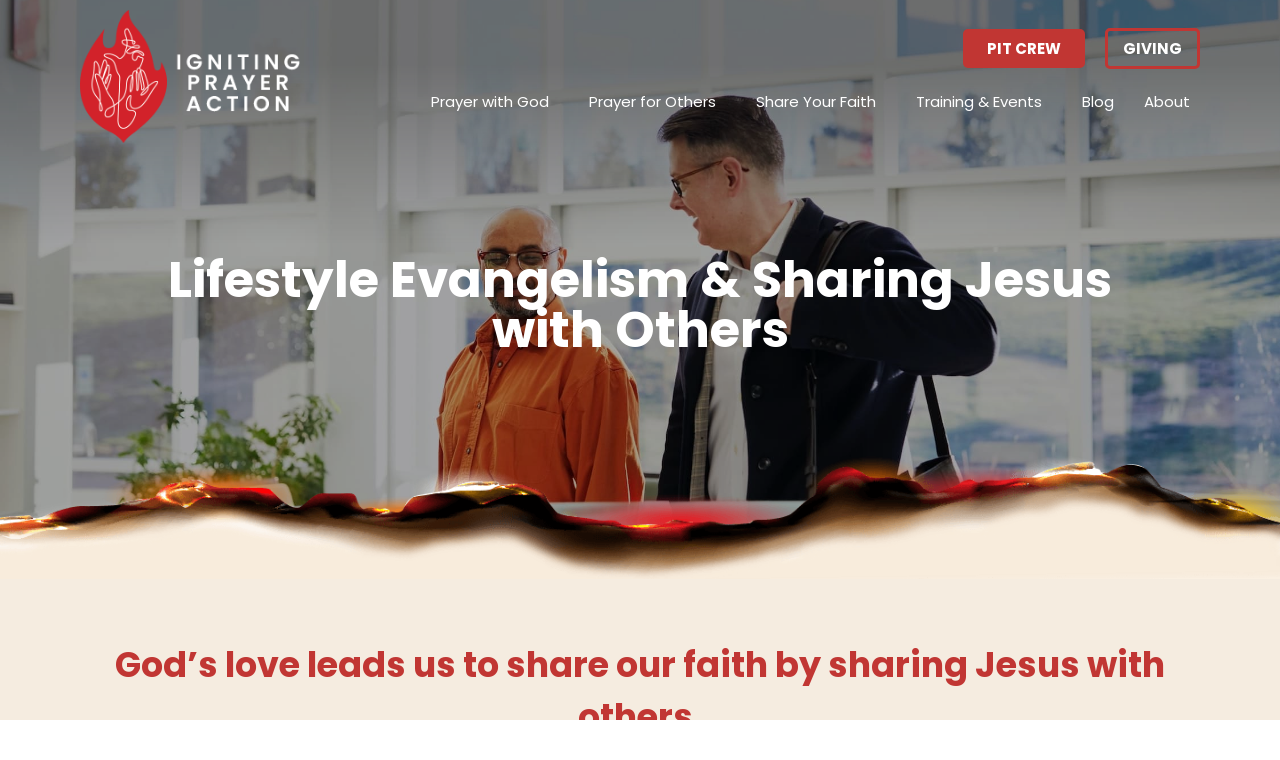

--- FILE ---
content_type: text/html; charset=UTF-8
request_url: https://www.ignitingprayeraction.org/learning-to-share-jesus/
body_size: 20881
content:
<!doctype html>
<html lang="en-US">
<head>
	<meta charset="UTF-8">
		<meta name="viewport" content="width=device-width, initial-scale=1">
	<link rel="profile" href="https://gmpg.org/xfn/11">
	<meta name='robots' content='index, follow, max-image-preview:large, max-snippet:-1, max-video-preview:-1' />

	<!-- This site is optimized with the Yoast SEO plugin v26.7 - https://yoast.com/wordpress/plugins/seo/ -->
	<title>Learning to Share Jesus - Igniting Prayer Action</title>
	<meta name="description" content="God’s love leads us to share our faith by sharing Jesus with others. Wondering how to live a life &amp; share your faith in Jesus? See more!" />
	<link rel="canonical" href="https://www.ignitingprayeraction.org/learning-to-share-jesus/" />
	<meta property="og:locale" content="en_US" />
	<meta property="og:type" content="article" />
	<meta property="og:title" content="Learning to Share Jesus - Igniting Prayer Action" />
	<meta property="og:description" content="God’s love leads us to share our faith by sharing Jesus with others. Wondering how to live a life &amp; share your faith in Jesus? See more!" />
	<meta property="og:url" content="https://www.ignitingprayeraction.org/learning-to-share-jesus/" />
	<meta property="og:site_name" content="Igniting Prayer Action" />
	<meta property="article:modified_time" content="2022-08-28T01:26:01+00:00" />
	<meta property="og:image" content="https://www.ignitingprayeraction.org/wp-content/uploads/2021/05/friends-sharing-jesus.jpg" />
	<meta name="twitter:card" content="summary_large_image" />
	<meta name="twitter:label1" content="Est. reading time" />
	<meta name="twitter:data1" content="8 minutes" />
	<script type="application/ld+json" class="yoast-schema-graph">{"@context":"https://schema.org","@graph":[{"@type":"WebPage","@id":"https://www.ignitingprayeraction.org/learning-to-share-jesus/","url":"https://www.ignitingprayeraction.org/learning-to-share-jesus/","name":"Learning to Share Jesus - Igniting Prayer Action","isPartOf":{"@id":"https://www.ignitingprayeraction.org/#website"},"primaryImageOfPage":{"@id":"https://www.ignitingprayeraction.org/learning-to-share-jesus/#primaryimage"},"image":{"@id":"https://www.ignitingprayeraction.org/learning-to-share-jesus/#primaryimage"},"thumbnailUrl":"https://www.ignitingprayeraction.org/wp-content/uploads/2021/05/friends-sharing-jesus.jpg","datePublished":"2021-05-05T03:27:54+00:00","dateModified":"2022-08-28T01:26:01+00:00","description":"God’s love leads us to share our faith by sharing Jesus with others. Wondering how to live a life & share your faith in Jesus? See more!","inLanguage":"en-US","potentialAction":[{"@type":"ReadAction","target":["https://www.ignitingprayeraction.org/learning-to-share-jesus/"]}]},{"@type":"ImageObject","inLanguage":"en-US","@id":"https://www.ignitingprayeraction.org/learning-to-share-jesus/#primaryimage","url":"https://www.ignitingprayeraction.org/wp-content/uploads/2021/05/friends-sharing-jesus.jpg","contentUrl":"https://www.ignitingprayeraction.org/wp-content/uploads/2021/05/friends-sharing-jesus.jpg","width":628,"height":505,"caption":"Sharing Jesus with Friends"},{"@type":"WebSite","@id":"https://www.ignitingprayeraction.org/#website","url":"https://www.ignitingprayeraction.org/","name":"Igniting Prayer Action","description":"","publisher":{"@id":"https://www.ignitingprayeraction.org/#organization"},"potentialAction":[{"@type":"SearchAction","target":{"@type":"EntryPoint","urlTemplate":"https://www.ignitingprayeraction.org/?s={search_term_string}"},"query-input":{"@type":"PropertyValueSpecification","valueRequired":true,"valueName":"search_term_string"}}],"inLanguage":"en-US"},{"@type":"Organization","@id":"https://www.ignitingprayeraction.org/#organization","name":"Igniting Prayer Action","url":"https://www.ignitingprayeraction.org/","logo":{"@type":"ImageObject","inLanguage":"en-US","@id":"https://www.ignitingprayeraction.org/#/schema/logo/image/","url":"https://www.ignitingprayeraction.org/wp-content/uploads/2021/02/ipa-logo.png","contentUrl":"https://www.ignitingprayeraction.org/wp-content/uploads/2021/02/ipa-logo.png","width":248,"height":150,"caption":"Igniting Prayer Action"},"image":{"@id":"https://www.ignitingprayeraction.org/#/schema/logo/image/"}}]}</script>
	<!-- / Yoast SEO plugin. -->


<link rel="alternate" type="application/rss+xml" title="Igniting Prayer Action &raquo; Feed" href="https://www.ignitingprayeraction.org/feed/" />
<link rel="alternate" type="application/rss+xml" title="Igniting Prayer Action &raquo; Comments Feed" href="https://www.ignitingprayeraction.org/comments/feed/" />
<link rel="alternate" title="oEmbed (JSON)" type="application/json+oembed" href="https://www.ignitingprayeraction.org/wp-json/oembed/1.0/embed?url=https%3A%2F%2Fwww.ignitingprayeraction.org%2Flearning-to-share-jesus%2F" />
<link rel="alternate" title="oEmbed (XML)" type="text/xml+oembed" href="https://www.ignitingprayeraction.org/wp-json/oembed/1.0/embed?url=https%3A%2F%2Fwww.ignitingprayeraction.org%2Flearning-to-share-jesus%2F&#038;format=xml" />
<style id='wp-img-auto-sizes-contain-inline-css'>
img:is([sizes=auto i],[sizes^="auto," i]){contain-intrinsic-size:3000px 1500px}
/*# sourceURL=wp-img-auto-sizes-contain-inline-css */
</style>
<style id='wp-emoji-styles-inline-css'>

	img.wp-smiley, img.emoji {
		display: inline !important;
		border: none !important;
		box-shadow: none !important;
		height: 1em !important;
		width: 1em !important;
		margin: 0 0.07em !important;
		vertical-align: -0.1em !important;
		background: none !important;
		padding: 0 !important;
	}
/*# sourceURL=wp-emoji-styles-inline-css */
</style>
<link rel='stylesheet' id='wp-block-library-css' href='https://www.ignitingprayeraction.org/wp-includes/css/dist/block-library/style.min.css?ver=6.9' media='all' />
<style id='global-styles-inline-css'>
:root{--wp--preset--aspect-ratio--square: 1;--wp--preset--aspect-ratio--4-3: 4/3;--wp--preset--aspect-ratio--3-4: 3/4;--wp--preset--aspect-ratio--3-2: 3/2;--wp--preset--aspect-ratio--2-3: 2/3;--wp--preset--aspect-ratio--16-9: 16/9;--wp--preset--aspect-ratio--9-16: 9/16;--wp--preset--color--black: #000000;--wp--preset--color--cyan-bluish-gray: #abb8c3;--wp--preset--color--white: #ffffff;--wp--preset--color--pale-pink: #f78da7;--wp--preset--color--vivid-red: #cf2e2e;--wp--preset--color--luminous-vivid-orange: #ff6900;--wp--preset--color--luminous-vivid-amber: #fcb900;--wp--preset--color--light-green-cyan: #7bdcb5;--wp--preset--color--vivid-green-cyan: #00d084;--wp--preset--color--pale-cyan-blue: #8ed1fc;--wp--preset--color--vivid-cyan-blue: #0693e3;--wp--preset--color--vivid-purple: #9b51e0;--wp--preset--gradient--vivid-cyan-blue-to-vivid-purple: linear-gradient(135deg,rgb(6,147,227) 0%,rgb(155,81,224) 100%);--wp--preset--gradient--light-green-cyan-to-vivid-green-cyan: linear-gradient(135deg,rgb(122,220,180) 0%,rgb(0,208,130) 100%);--wp--preset--gradient--luminous-vivid-amber-to-luminous-vivid-orange: linear-gradient(135deg,rgb(252,185,0) 0%,rgb(255,105,0) 100%);--wp--preset--gradient--luminous-vivid-orange-to-vivid-red: linear-gradient(135deg,rgb(255,105,0) 0%,rgb(207,46,46) 100%);--wp--preset--gradient--very-light-gray-to-cyan-bluish-gray: linear-gradient(135deg,rgb(238,238,238) 0%,rgb(169,184,195) 100%);--wp--preset--gradient--cool-to-warm-spectrum: linear-gradient(135deg,rgb(74,234,220) 0%,rgb(151,120,209) 20%,rgb(207,42,186) 40%,rgb(238,44,130) 60%,rgb(251,105,98) 80%,rgb(254,248,76) 100%);--wp--preset--gradient--blush-light-purple: linear-gradient(135deg,rgb(255,206,236) 0%,rgb(152,150,240) 100%);--wp--preset--gradient--blush-bordeaux: linear-gradient(135deg,rgb(254,205,165) 0%,rgb(254,45,45) 50%,rgb(107,0,62) 100%);--wp--preset--gradient--luminous-dusk: linear-gradient(135deg,rgb(255,203,112) 0%,rgb(199,81,192) 50%,rgb(65,88,208) 100%);--wp--preset--gradient--pale-ocean: linear-gradient(135deg,rgb(255,245,203) 0%,rgb(182,227,212) 50%,rgb(51,167,181) 100%);--wp--preset--gradient--electric-grass: linear-gradient(135deg,rgb(202,248,128) 0%,rgb(113,206,126) 100%);--wp--preset--gradient--midnight: linear-gradient(135deg,rgb(2,3,129) 0%,rgb(40,116,252) 100%);--wp--preset--font-size--small: 13px;--wp--preset--font-size--medium: 20px;--wp--preset--font-size--large: 36px;--wp--preset--font-size--x-large: 42px;--wp--preset--spacing--20: 0.44rem;--wp--preset--spacing--30: 0.67rem;--wp--preset--spacing--40: 1rem;--wp--preset--spacing--50: 1.5rem;--wp--preset--spacing--60: 2.25rem;--wp--preset--spacing--70: 3.38rem;--wp--preset--spacing--80: 5.06rem;--wp--preset--shadow--natural: 6px 6px 9px rgba(0, 0, 0, 0.2);--wp--preset--shadow--deep: 12px 12px 50px rgba(0, 0, 0, 0.4);--wp--preset--shadow--sharp: 6px 6px 0px rgba(0, 0, 0, 0.2);--wp--preset--shadow--outlined: 6px 6px 0px -3px rgb(255, 255, 255), 6px 6px rgb(0, 0, 0);--wp--preset--shadow--crisp: 6px 6px 0px rgb(0, 0, 0);}:where(.is-layout-flex){gap: 0.5em;}:where(.is-layout-grid){gap: 0.5em;}body .is-layout-flex{display: flex;}.is-layout-flex{flex-wrap: wrap;align-items: center;}.is-layout-flex > :is(*, div){margin: 0;}body .is-layout-grid{display: grid;}.is-layout-grid > :is(*, div){margin: 0;}:where(.wp-block-columns.is-layout-flex){gap: 2em;}:where(.wp-block-columns.is-layout-grid){gap: 2em;}:where(.wp-block-post-template.is-layout-flex){gap: 1.25em;}:where(.wp-block-post-template.is-layout-grid){gap: 1.25em;}.has-black-color{color: var(--wp--preset--color--black) !important;}.has-cyan-bluish-gray-color{color: var(--wp--preset--color--cyan-bluish-gray) !important;}.has-white-color{color: var(--wp--preset--color--white) !important;}.has-pale-pink-color{color: var(--wp--preset--color--pale-pink) !important;}.has-vivid-red-color{color: var(--wp--preset--color--vivid-red) !important;}.has-luminous-vivid-orange-color{color: var(--wp--preset--color--luminous-vivid-orange) !important;}.has-luminous-vivid-amber-color{color: var(--wp--preset--color--luminous-vivid-amber) !important;}.has-light-green-cyan-color{color: var(--wp--preset--color--light-green-cyan) !important;}.has-vivid-green-cyan-color{color: var(--wp--preset--color--vivid-green-cyan) !important;}.has-pale-cyan-blue-color{color: var(--wp--preset--color--pale-cyan-blue) !important;}.has-vivid-cyan-blue-color{color: var(--wp--preset--color--vivid-cyan-blue) !important;}.has-vivid-purple-color{color: var(--wp--preset--color--vivid-purple) !important;}.has-black-background-color{background-color: var(--wp--preset--color--black) !important;}.has-cyan-bluish-gray-background-color{background-color: var(--wp--preset--color--cyan-bluish-gray) !important;}.has-white-background-color{background-color: var(--wp--preset--color--white) !important;}.has-pale-pink-background-color{background-color: var(--wp--preset--color--pale-pink) !important;}.has-vivid-red-background-color{background-color: var(--wp--preset--color--vivid-red) !important;}.has-luminous-vivid-orange-background-color{background-color: var(--wp--preset--color--luminous-vivid-orange) !important;}.has-luminous-vivid-amber-background-color{background-color: var(--wp--preset--color--luminous-vivid-amber) !important;}.has-light-green-cyan-background-color{background-color: var(--wp--preset--color--light-green-cyan) !important;}.has-vivid-green-cyan-background-color{background-color: var(--wp--preset--color--vivid-green-cyan) !important;}.has-pale-cyan-blue-background-color{background-color: var(--wp--preset--color--pale-cyan-blue) !important;}.has-vivid-cyan-blue-background-color{background-color: var(--wp--preset--color--vivid-cyan-blue) !important;}.has-vivid-purple-background-color{background-color: var(--wp--preset--color--vivid-purple) !important;}.has-black-border-color{border-color: var(--wp--preset--color--black) !important;}.has-cyan-bluish-gray-border-color{border-color: var(--wp--preset--color--cyan-bluish-gray) !important;}.has-white-border-color{border-color: var(--wp--preset--color--white) !important;}.has-pale-pink-border-color{border-color: var(--wp--preset--color--pale-pink) !important;}.has-vivid-red-border-color{border-color: var(--wp--preset--color--vivid-red) !important;}.has-luminous-vivid-orange-border-color{border-color: var(--wp--preset--color--luminous-vivid-orange) !important;}.has-luminous-vivid-amber-border-color{border-color: var(--wp--preset--color--luminous-vivid-amber) !important;}.has-light-green-cyan-border-color{border-color: var(--wp--preset--color--light-green-cyan) !important;}.has-vivid-green-cyan-border-color{border-color: var(--wp--preset--color--vivid-green-cyan) !important;}.has-pale-cyan-blue-border-color{border-color: var(--wp--preset--color--pale-cyan-blue) !important;}.has-vivid-cyan-blue-border-color{border-color: var(--wp--preset--color--vivid-cyan-blue) !important;}.has-vivid-purple-border-color{border-color: var(--wp--preset--color--vivid-purple) !important;}.has-vivid-cyan-blue-to-vivid-purple-gradient-background{background: var(--wp--preset--gradient--vivid-cyan-blue-to-vivid-purple) !important;}.has-light-green-cyan-to-vivid-green-cyan-gradient-background{background: var(--wp--preset--gradient--light-green-cyan-to-vivid-green-cyan) !important;}.has-luminous-vivid-amber-to-luminous-vivid-orange-gradient-background{background: var(--wp--preset--gradient--luminous-vivid-amber-to-luminous-vivid-orange) !important;}.has-luminous-vivid-orange-to-vivid-red-gradient-background{background: var(--wp--preset--gradient--luminous-vivid-orange-to-vivid-red) !important;}.has-very-light-gray-to-cyan-bluish-gray-gradient-background{background: var(--wp--preset--gradient--very-light-gray-to-cyan-bluish-gray) !important;}.has-cool-to-warm-spectrum-gradient-background{background: var(--wp--preset--gradient--cool-to-warm-spectrum) !important;}.has-blush-light-purple-gradient-background{background: var(--wp--preset--gradient--blush-light-purple) !important;}.has-blush-bordeaux-gradient-background{background: var(--wp--preset--gradient--blush-bordeaux) !important;}.has-luminous-dusk-gradient-background{background: var(--wp--preset--gradient--luminous-dusk) !important;}.has-pale-ocean-gradient-background{background: var(--wp--preset--gradient--pale-ocean) !important;}.has-electric-grass-gradient-background{background: var(--wp--preset--gradient--electric-grass) !important;}.has-midnight-gradient-background{background: var(--wp--preset--gradient--midnight) !important;}.has-small-font-size{font-size: var(--wp--preset--font-size--small) !important;}.has-medium-font-size{font-size: var(--wp--preset--font-size--medium) !important;}.has-large-font-size{font-size: var(--wp--preset--font-size--large) !important;}.has-x-large-font-size{font-size: var(--wp--preset--font-size--x-large) !important;}
/*# sourceURL=global-styles-inline-css */
</style>

<style id='classic-theme-styles-inline-css'>
/*! This file is auto-generated */
.wp-block-button__link{color:#fff;background-color:#32373c;border-radius:9999px;box-shadow:none;text-decoration:none;padding:calc(.667em + 2px) calc(1.333em + 2px);font-size:1.125em}.wp-block-file__button{background:#32373c;color:#fff;text-decoration:none}
/*# sourceURL=/wp-includes/css/classic-themes.min.css */
</style>
<link rel='stylesheet' id='hello-elementor-css' href='https://www.ignitingprayeraction.org/wp-content/themes/hello-elementor/style.min.css?ver=2.6.1' media='all' />
<link rel='stylesheet' id='hello-elementor-theme-style-css' href='https://www.ignitingprayeraction.org/wp-content/themes/hello-elementor/theme.min.css?ver=2.6.1' media='all' />
<link rel='stylesheet' id='elementor-icons-css' href='https://www.ignitingprayeraction.org/wp-content/plugins/elementor/assets/lib/eicons/css/elementor-icons.min.css?ver=5.16.0' media='all' />
<link rel='stylesheet' id='elementor-frontend-css' href='https://www.ignitingprayeraction.org/wp-content/plugins/elementor/assets/css/frontend.min.css?ver=3.7.2' media='all' />
<link rel='stylesheet' id='elementor-post-7-css' href='https://www.ignitingprayeraction.org/wp-content/uploads/elementor/css/post-7.css?ver=1661365312' media='all' />
<link rel='stylesheet' id='elementor-pro-css' href='https://www.ignitingprayeraction.org/wp-content/plugins/elementor-pro/assets/css/frontend.min.css?ver=3.5.2' media='all' />
<link rel='stylesheet' id='font-awesome-5-all-css' href='https://www.ignitingprayeraction.org/wp-content/plugins/elementor/assets/lib/font-awesome/css/all.min.css?ver=3.7.2' media='all' />
<link rel='stylesheet' id='font-awesome-4-shim-css' href='https://www.ignitingprayeraction.org/wp-content/plugins/elementor/assets/lib/font-awesome/css/v4-shims.min.css?ver=3.7.2' media='all' />
<link rel='stylesheet' id='elementor-post-148-css' href='https://www.ignitingprayeraction.org/wp-content/uploads/elementor/css/post-148.css?ver=1661372015' media='all' />
<link rel='stylesheet' id='elementor-post-32-css' href='https://www.ignitingprayeraction.org/wp-content/uploads/elementor/css/post-32.css?ver=1677716791' media='all' />
<link rel='stylesheet' id='elementor-post-108-css' href='https://www.ignitingprayeraction.org/wp-content/uploads/elementor/css/post-108.css?ver=1673893603' media='all' />
<link rel='stylesheet' id='hello-elementor-child-style-css' href='https://www.ignitingprayeraction.org/wp-content/themes/hello-theme-child-master/style.css?ver=1.0.15' media='all' />
<link rel='stylesheet' id='ecs-styles-css' href='https://www.ignitingprayeraction.org/wp-content/plugins/ele-custom-skin/assets/css/ecs-style.css?ver=3.1.7' media='all' />
<link rel='stylesheet' id='elementor-post-534-css' href='https://www.ignitingprayeraction.org/wp-content/uploads/elementor/css/post-534.css?ver=1621442676' media='all' />
<link rel='stylesheet' id='google-fonts-1-css' href='https://fonts.googleapis.com/css?family=Roboto%3A100%2C100italic%2C200%2C200italic%2C300%2C300italic%2C400%2C400italic%2C500%2C500italic%2C600%2C600italic%2C700%2C700italic%2C800%2C800italic%2C900%2C900italic%7CRoboto+Slab%3A100%2C100italic%2C200%2C200italic%2C300%2C300italic%2C400%2C400italic%2C500%2C500italic%2C600%2C600italic%2C700%2C700italic%2C800%2C800italic%2C900%2C900italic%7CPoppins%3A100%2C100italic%2C200%2C200italic%2C300%2C300italic%2C400%2C400italic%2C500%2C500italic%2C600%2C600italic%2C700%2C700italic%2C800%2C800italic%2C900%2C900italic&#038;display=auto&#038;ver=6.9' media='all' />
<link rel='stylesheet' id='elementor-icons-shared-0-css' href='https://www.ignitingprayeraction.org/wp-content/plugins/elementor/assets/lib/font-awesome/css/fontawesome.min.css?ver=5.15.3' media='all' />
<link rel='stylesheet' id='elementor-icons-fa-brands-css' href='https://www.ignitingprayeraction.org/wp-content/plugins/elementor/assets/lib/font-awesome/css/brands.min.css?ver=5.15.3' media='all' />
<script src="https://www.ignitingprayeraction.org/wp-content/plugins/elementor/assets/lib/font-awesome/js/v4-shims.min.js?ver=3.7.2" id="font-awesome-4-shim-js"></script>
<script src="https://www.ignitingprayeraction.org/wp-includes/js/jquery/jquery.min.js?ver=3.7.1" id="jquery-core-js"></script>
<script src="https://www.ignitingprayeraction.org/wp-includes/js/jquery/jquery-migrate.min.js?ver=3.4.1" id="jquery-migrate-js"></script>
<script id="ecs_ajax_load-js-extra">
var ecs_ajax_params = {"ajaxurl":"https://www.ignitingprayeraction.org/wp-admin/admin-ajax.php","posts":"{\"page\":0,\"pagename\":\"learning-to-share-jesus\",\"error\":\"\",\"m\":\"\",\"p\":0,\"post_parent\":\"\",\"subpost\":\"\",\"subpost_id\":\"\",\"attachment\":\"\",\"attachment_id\":0,\"name\":\"learning-to-share-jesus\",\"page_id\":0,\"second\":\"\",\"minute\":\"\",\"hour\":\"\",\"day\":0,\"monthnum\":0,\"year\":0,\"w\":0,\"category_name\":\"\",\"tag\":\"\",\"cat\":\"\",\"tag_id\":\"\",\"author\":\"\",\"author_name\":\"\",\"feed\":\"\",\"tb\":\"\",\"paged\":0,\"meta_key\":\"\",\"meta_value\":\"\",\"preview\":\"\",\"s\":\"\",\"sentence\":\"\",\"title\":\"\",\"fields\":\"all\",\"menu_order\":\"\",\"embed\":\"\",\"category__in\":[],\"category__not_in\":[],\"category__and\":[],\"post__in\":[],\"post__not_in\":[],\"post_name__in\":[],\"tag__in\":[],\"tag__not_in\":[],\"tag__and\":[],\"tag_slug__in\":[],\"tag_slug__and\":[],\"post_parent__in\":[],\"post_parent__not_in\":[],\"author__in\":[],\"author__not_in\":[],\"search_columns\":[],\"post_type\":[\"post\",\"page\",\"e-landing-page\"],\"ignore_sticky_posts\":false,\"suppress_filters\":false,\"cache_results\":true,\"update_post_term_cache\":true,\"update_menu_item_cache\":false,\"lazy_load_term_meta\":true,\"update_post_meta_cache\":true,\"posts_per_page\":10,\"nopaging\":false,\"comments_per_page\":\"50\",\"no_found_rows\":false,\"order\":\"DESC\"}"};
//# sourceURL=ecs_ajax_load-js-extra
</script>
<script src="https://www.ignitingprayeraction.org/wp-content/plugins/ele-custom-skin/assets/js/ecs_ajax_pagination.js?ver=3.1.7" id="ecs_ajax_load-js"></script>
<script src="https://www.ignitingprayeraction.org/wp-content/plugins/ele-custom-skin/assets/js/ecs.js?ver=3.1.7" id="ecs-script-js"></script>
<link rel="https://api.w.org/" href="https://www.ignitingprayeraction.org/wp-json/" /><link rel="alternate" title="JSON" type="application/json" href="https://www.ignitingprayeraction.org/wp-json/wp/v2/pages/148" /><link rel="EditURI" type="application/rsd+xml" title="RSD" href="https://www.ignitingprayeraction.org/xmlrpc.php?rsd" />
<meta name="generator" content="WordPress 6.9" />
<link rel='shortlink' href='https://www.ignitingprayeraction.org/?p=148' />
<!-- Google Tag Manager -->
<script>(function(w,d,s,l,i){w[l]=w[l]||[];w[l].push({'gtm.start':
new Date().getTime(),event:'gtm.js'});var f=d.getElementsByTagName(s)[0],
j=d.createElement(s),dl=l!='dataLayer'?'&l='+l:'';j.async=true;j.src=
'https://www.googletagmanager.com/gtm.js?id='+i+dl;f.parentNode.insertBefore(j,f);
})(window,document,'script','dataLayer','GTM-NP98L6J');</script>
<!-- End Google Tag Manager -->
<link rel="icon" href="https://www.ignitingprayeraction.org/wp-content/uploads/2021/02/ipa-icon-150x150.png" sizes="32x32" />
<link rel="icon" href="https://www.ignitingprayeraction.org/wp-content/uploads/2021/02/ipa-icon.png" sizes="192x192" />
<link rel="apple-touch-icon" href="https://www.ignitingprayeraction.org/wp-content/uploads/2021/02/ipa-icon.png" />
<meta name="msapplication-TileImage" content="https://www.ignitingprayeraction.org/wp-content/uploads/2021/02/ipa-icon.png" />
<link rel='stylesheet' id='elementor-post-53-css' href='https://www.ignitingprayeraction.org/wp-content/uploads/elementor/css/post-53.css?ver=1661365313' media='all' />
<link rel='stylesheet' id='elementor-post-60-css' href='https://www.ignitingprayeraction.org/wp-content/uploads/elementor/css/post-60.css?ver=1661365313' media='all' />
<link rel='stylesheet' id='elementor-post-72-css' href='https://www.ignitingprayeraction.org/wp-content/uploads/elementor/css/post-72.css?ver=1661365313' media='all' />
<link rel='stylesheet' id='elementor-post-348-css' href='https://www.ignitingprayeraction.org/wp-content/uploads/elementor/css/post-348.css?ver=1661365372' media='all' />
<link rel='stylesheet' id='elementor-post-427-css' href='https://www.ignitingprayeraction.org/wp-content/uploads/elementor/css/post-427.css?ver=1661365414' media='all' />
<link rel='stylesheet' id='elementor-post-220-css' href='https://www.ignitingprayeraction.org/wp-content/uploads/elementor/css/post-220.css?ver=1661365363' media='all' />
<link rel='stylesheet' id='elementor-post-377-css' href='https://www.ignitingprayeraction.org/wp-content/uploads/elementor/css/post-377.css?ver=1661365372' media='all' />
<link rel='stylesheet' id='elementor-post-470-css' href='https://www.ignitingprayeraction.org/wp-content/uploads/elementor/css/post-470.css?ver=1661365373' media='all' />
<link rel='stylesheet' id='elementor-post-670-css' href='https://www.ignitingprayeraction.org/wp-content/uploads/elementor/css/post-670.css?ver=1684937856' media='all' />
<link rel='stylesheet' id='elementor-post-2103-css' href='https://www.ignitingprayeraction.org/wp-content/uploads/elementor/css/post-2103.css?ver=1673892254' media='all' />
<link rel='stylesheet' id='e-animations-css' href='https://www.ignitingprayeraction.org/wp-content/plugins/elementor/assets/lib/animations/animations.min.css?ver=3.7.2' media='all' />
<link rel='stylesheet' id='elementor-icons-fa-solid-css' href='https://www.ignitingprayeraction.org/wp-content/plugins/elementor/assets/lib/font-awesome/css/solid.min.css?ver=5.15.3' media='all' />
</head>
<body data-rsssl=1 class="wp-singular page-template-default page page-id-148 wp-custom-logo wp-theme-hello-elementor wp-child-theme-hello-theme-child-master elementor-default elementor-kit-7 elementor-page elementor-page-148">

<!-- Google Tag Manager (noscript) -->
<noscript><iframe src="https://www.googletagmanager.com/ns.html?id=GTM-NP98L6J"
height="0" width="0" style="display:none;visibility:hidden"></iframe></noscript>
<!-- End Google Tag Manager (noscript) -->

<a class="skip-link screen-reader-text" href="#content">
	Skip to content</a>

		<div data-elementor-type="header" data-elementor-id="32" class="elementor elementor-32 elementor-location-header">
		<div class="elementor-section-wrap">
					<section class="elementor-section elementor-top-section elementor-element elementor-element-4a1ea86 elementor-section-boxed elementor-section-height-default elementor-section-height-default" data-id="4a1ea86" data-element_type="section">
						<div class="elementor-container elementor-column-gap-default">
					<div class="elementor-column elementor-col-50 elementor-top-column elementor-element elementor-element-ace6937" data-id="ace6937" data-element_type="column">
			<div class="elementor-widget-wrap elementor-element-populated">
								<div class="elementor-element elementor-element-ff4fc63 elementor-widget elementor-widget-theme-site-logo elementor-widget-image" data-id="ff4fc63" data-element_type="widget" data-widget_type="theme-site-logo.default">
				<div class="elementor-widget-container">
																<a href="https://www.ignitingprayeraction.org">
							<img width="248" height="150" src="https://www.ignitingprayeraction.org/wp-content/uploads/2021/02/ipa-logo.png" class="attachment-medium size-medium" alt="Igniting Prayer Action Logo" />								</a>
															</div>
				</div>
					</div>
		</div>
				<div class="elementor-column elementor-col-50 elementor-top-column elementor-element elementor-element-7b996e5" data-id="7b996e5" data-element_type="column">
			<div class="elementor-widget-wrap elementor-element-populated">
								<div class="elementor-element elementor-element-e2ec208 elementor-widget__width-auto elementor-hidden-tablet elementor-hidden-phone elementor-widget elementor-widget-button" data-id="e2ec208" data-element_type="widget" data-widget_type="button.default">
				<div class="elementor-widget-container">
					<div class="elementor-button-wrapper">
			<a href="/intercessory-prayer" class="elementor-button-link elementor-button elementor-size-sm" role="button">
						<span class="elementor-button-content-wrapper">
						<span class="elementor-button-text">PIT CREW</span>
		</span>
					</a>
		</div>
				</div>
				</div>
				<div class="elementor-element elementor-element-88892b5 elementor-widget__width-auto elementor-hidden-tablet elementor-hidden-phone elementor-widget elementor-widget-button" data-id="88892b5" data-element_type="widget" data-widget_type="button.default">
				<div class="elementor-widget-container">
					<div class="elementor-button-wrapper">
			<a href="/giving/" class="elementor-button-link elementor-button elementor-size-sm" role="button">
						<span class="elementor-button-content-wrapper">
						<span class="elementor-button-text">Giving</span>
		</span>
					</a>
		</div>
				</div>
				</div>
				<div class="elementor-element elementor-element-e3baad9 elementor-widget elementor-widget-spacer" data-id="e3baad9" data-element_type="widget" data-widget_type="spacer.default">
				<div class="elementor-widget-container">
					<div class="elementor-spacer">
			<div class="elementor-spacer-inner"></div>
		</div>
				</div>
				</div>
				<div class="elementor-element elementor-element-28a337a elementor-nav-menu__align-right elementor-nav-menu--dropdown-none elementor-hidden-tablet elementor-hidden-phone elementor-widget elementor-widget-nav-menu" data-id="28a337a" data-element_type="widget" data-settings="{&quot;submenu_icon&quot;:{&quot;value&quot;:&quot;&lt;i class=\&quot;\&quot;&gt;&lt;\/i&gt;&quot;,&quot;library&quot;:&quot;&quot;},&quot;layout&quot;:&quot;horizontal&quot;}" data-widget_type="nav-menu.default">
				<div class="elementor-widget-container">
						<nav migration_allowed="1" migrated="0" role="navigation" class="elementor-nav-menu--main elementor-nav-menu__container elementor-nav-menu--layout-horizontal e--pointer-none">
				<ul id="menu-1-28a337a" class="elementor-nav-menu"><li class="menu-item menu-item-type-custom menu-item-object-custom menu-item-has-children menu-item-26"><a href="#" class="elementor-item elementor-item-anchor">Prayer with God</a>
<ul class="sub-menu elementor-nav-menu--dropdown">
	<li class="menu-item menu-item-type-post_type menu-item-object-page menu-item-166"><a href="https://www.ignitingprayeraction.org/how-should-i-pray/" class="elementor-sub-item">How Should I Pray?</a></li>
	<li class="menu-item menu-item-type-post_type menu-item-object-page menu-item-165"><a href="https://www.ignitingprayeraction.org/waiting-on-god-in-prayer/" class="elementor-sub-item">Waiting on God in Prayer</a></li>
	<li class="menu-item menu-item-type-post_type menu-item-object-page menu-item-164"><a href="https://www.ignitingprayeraction.org/prayer-resources/" class="elementor-sub-item">Prayer Resources</a></li>
</ul>
</li>
<li class="menu-item menu-item-type-custom menu-item-object-custom menu-item-has-children menu-item-27"><a href="#" class="elementor-item elementor-item-anchor">Prayer for Others</a>
<ul class="sub-menu elementor-nav-menu--dropdown">
	<li class="menu-item menu-item-type-post_type menu-item-object-page menu-item-168"><a href="https://www.ignitingprayeraction.org/the-pray-now-lifestyle/" class="elementor-sub-item">The Pray Now Lifestyle</a></li>
	<li class="menu-item menu-item-type-post_type menu-item-object-page menu-item-167"><a href="https://www.ignitingprayeraction.org/intercessory-prayer/" class="elementor-sub-item">Intercessory Prayer</a></li>
</ul>
</li>
<li class="menu-item menu-item-type-custom menu-item-object-custom current-menu-ancestor current-menu-parent menu-item-has-children menu-item-28"><a href="#" class="elementor-item elementor-item-anchor">Share Your Faith</a>
<ul class="sub-menu elementor-nav-menu--dropdown">
	<li class="menu-item menu-item-type-post_type menu-item-object-page current-menu-item page_item page-item-148 current_page_item menu-item-171"><a href="https://www.ignitingprayeraction.org/learning-to-share-jesus/" aria-current="page" class="elementor-sub-item elementor-item-active">Learning to Share Jesus</a></li>
	<li class="menu-item menu-item-type-post_type menu-item-object-page menu-item-170"><a href="https://www.ignitingprayeraction.org/training-others-to-share/" class="elementor-sub-item">Training Others to Share</a></li>
	<li class="menu-item menu-item-type-post_type menu-item-object-page menu-item-169"><a href="https://www.ignitingprayeraction.org/training-for-leaders/" class="elementor-sub-item">Discipleship Training For Leaders</a></li>
</ul>
</li>
<li class="menu-item menu-item-type-custom menu-item-object-custom menu-item-has-children menu-item-1098"><a href="#" class="elementor-item elementor-item-anchor">Training &#038; Events</a>
<ul class="sub-menu elementor-nav-menu--dropdown">
	<li class="menu-item menu-item-type-post_type menu-item-object-page menu-item-1099"><a href="https://www.ignitingprayeraction.org/luke-ten-transformation-course/" class="elementor-sub-item">Online L10T Course</a></li>
	<li class="menu-item menu-item-type-post_type menu-item-object-page menu-item-172"><a href="https://www.ignitingprayeraction.org/register-for-l10t/" class="elementor-sub-item">Live Events &#038; Training</a></li>
</ul>
</li>
<li class="menu-item menu-item-type-post_type menu-item-object-page menu-item-653"><a href="https://www.ignitingprayeraction.org/blog/" class="elementor-item">Blog</a></li>
<li class="menu-item menu-item-type-custom menu-item-object-custom menu-item-has-children menu-item-31"><a href="#" class="elementor-item elementor-item-anchor">About</a>
<ul class="sub-menu elementor-nav-menu--dropdown">
	<li class="menu-item menu-item-type-post_type menu-item-object-page menu-item-1080"><a href="https://www.ignitingprayeraction.org/about-ipa/" class="elementor-sub-item">About IPA</a></li>
	<li class="menu-item menu-item-type-post_type menu-item-object-page menu-item-173"><a href="https://www.ignitingprayeraction.org/contact-us/" class="elementor-sub-item">Contact Us</a></li>
</ul>
</li>
</ul>			</nav>
					<div class="elementor-menu-toggle" role="button" tabindex="0" aria-label="Menu Toggle" aria-expanded="false">
			<i aria-hidden="true" role="presentation" class="elementor-menu-toggle__icon--open eicon-menu-bar"></i><i aria-hidden="true" role="presentation" class="elementor-menu-toggle__icon--close eicon-close"></i>			<span class="elementor-screen-only">Menu</span>
		</div>
			<nav class="elementor-nav-menu--dropdown elementor-nav-menu__container" role="navigation" aria-hidden="true">
				<ul id="menu-2-28a337a" class="elementor-nav-menu"><li class="menu-item menu-item-type-custom menu-item-object-custom menu-item-has-children menu-item-26"><a href="#" class="elementor-item elementor-item-anchor" tabindex="-1">Prayer with God</a>
<ul class="sub-menu elementor-nav-menu--dropdown">
	<li class="menu-item menu-item-type-post_type menu-item-object-page menu-item-166"><a href="https://www.ignitingprayeraction.org/how-should-i-pray/" class="elementor-sub-item" tabindex="-1">How Should I Pray?</a></li>
	<li class="menu-item menu-item-type-post_type menu-item-object-page menu-item-165"><a href="https://www.ignitingprayeraction.org/waiting-on-god-in-prayer/" class="elementor-sub-item" tabindex="-1">Waiting on God in Prayer</a></li>
	<li class="menu-item menu-item-type-post_type menu-item-object-page menu-item-164"><a href="https://www.ignitingprayeraction.org/prayer-resources/" class="elementor-sub-item" tabindex="-1">Prayer Resources</a></li>
</ul>
</li>
<li class="menu-item menu-item-type-custom menu-item-object-custom menu-item-has-children menu-item-27"><a href="#" class="elementor-item elementor-item-anchor" tabindex="-1">Prayer for Others</a>
<ul class="sub-menu elementor-nav-menu--dropdown">
	<li class="menu-item menu-item-type-post_type menu-item-object-page menu-item-168"><a href="https://www.ignitingprayeraction.org/the-pray-now-lifestyle/" class="elementor-sub-item" tabindex="-1">The Pray Now Lifestyle</a></li>
	<li class="menu-item menu-item-type-post_type menu-item-object-page menu-item-167"><a href="https://www.ignitingprayeraction.org/intercessory-prayer/" class="elementor-sub-item" tabindex="-1">Intercessory Prayer</a></li>
</ul>
</li>
<li class="menu-item menu-item-type-custom menu-item-object-custom current-menu-ancestor current-menu-parent menu-item-has-children menu-item-28"><a href="#" class="elementor-item elementor-item-anchor" tabindex="-1">Share Your Faith</a>
<ul class="sub-menu elementor-nav-menu--dropdown">
	<li class="menu-item menu-item-type-post_type menu-item-object-page current-menu-item page_item page-item-148 current_page_item menu-item-171"><a href="https://www.ignitingprayeraction.org/learning-to-share-jesus/" aria-current="page" class="elementor-sub-item elementor-item-active" tabindex="-1">Learning to Share Jesus</a></li>
	<li class="menu-item menu-item-type-post_type menu-item-object-page menu-item-170"><a href="https://www.ignitingprayeraction.org/training-others-to-share/" class="elementor-sub-item" tabindex="-1">Training Others to Share</a></li>
	<li class="menu-item menu-item-type-post_type menu-item-object-page menu-item-169"><a href="https://www.ignitingprayeraction.org/training-for-leaders/" class="elementor-sub-item" tabindex="-1">Discipleship Training For Leaders</a></li>
</ul>
</li>
<li class="menu-item menu-item-type-custom menu-item-object-custom menu-item-has-children menu-item-1098"><a href="#" class="elementor-item elementor-item-anchor" tabindex="-1">Training &#038; Events</a>
<ul class="sub-menu elementor-nav-menu--dropdown">
	<li class="menu-item menu-item-type-post_type menu-item-object-page menu-item-1099"><a href="https://www.ignitingprayeraction.org/luke-ten-transformation-course/" class="elementor-sub-item" tabindex="-1">Online L10T Course</a></li>
	<li class="menu-item menu-item-type-post_type menu-item-object-page menu-item-172"><a href="https://www.ignitingprayeraction.org/register-for-l10t/" class="elementor-sub-item" tabindex="-1">Live Events &#038; Training</a></li>
</ul>
</li>
<li class="menu-item menu-item-type-post_type menu-item-object-page menu-item-653"><a href="https://www.ignitingprayeraction.org/blog/" class="elementor-item" tabindex="-1">Blog</a></li>
<li class="menu-item menu-item-type-custom menu-item-object-custom menu-item-has-children menu-item-31"><a href="#" class="elementor-item elementor-item-anchor" tabindex="-1">About</a>
<ul class="sub-menu elementor-nav-menu--dropdown">
	<li class="menu-item menu-item-type-post_type menu-item-object-page menu-item-1080"><a href="https://www.ignitingprayeraction.org/about-ipa/" class="elementor-sub-item" tabindex="-1">About IPA</a></li>
	<li class="menu-item menu-item-type-post_type menu-item-object-page menu-item-173"><a href="https://www.ignitingprayeraction.org/contact-us/" class="elementor-sub-item" tabindex="-1">Contact Us</a></li>
</ul>
</li>
</ul>			</nav>
				</div>
				</div>
				<div class="elementor-element elementor-element-b744858 elementor-align-right elementor-hidden-desktop elementor-widget elementor-widget-button" data-id="b744858" data-element_type="widget" data-widget_type="button.default">
				<div class="elementor-widget-container">
					<div class="elementor-button-wrapper">
			<a href="#elementor-action%3Aaction%3Dpopup%3Aopen%26settings%3DeyJpZCI6IjY3MCIsInRvZ2dsZSI6ZmFsc2V9" class="elementor-button-link elementor-button elementor-size-sm" role="button">
						<span class="elementor-button-content-wrapper">
						<span class="elementor-button-text">Menu</span>
		</span>
					</a>
		</div>
				</div>
				</div>
					</div>
		</div>
							</div>
		</section>
				</div>
		</div>
		
<main id="content" class="site-main post-148 page type-page status-publish hentry" role="main">
		<div class="page-content">
				<div data-elementor-type="wp-page" data-elementor-id="148" class="elementor elementor-148">
									<section class="elementor-section elementor-top-section elementor-element elementor-element-9ef5df2 elementor-section-full_width elementor-section-height-default elementor-section-height-default" data-id="9ef5df2" data-element_type="section" data-settings="{&quot;background_background&quot;:&quot;classic&quot;}">
							<div class="elementor-background-overlay"></div>
							<div class="elementor-container elementor-column-gap-no">
					<div class="elementor-column elementor-col-100 elementor-top-column elementor-element elementor-element-389f9acf" data-id="389f9acf" data-element_type="column">
			<div class="elementor-widget-wrap elementor-element-populated">
								<section class="elementor-section elementor-inner-section elementor-element elementor-element-17c49abd elementor-section-full_width elementor-section-height-default elementor-section-height-default" data-id="17c49abd" data-element_type="section" data-settings="{&quot;background_background&quot;:&quot;gradient&quot;}">
						<div class="elementor-container elementor-column-gap-default">
					<div class="elementor-column elementor-col-100 elementor-inner-column elementor-element elementor-element-3d0a0399" data-id="3d0a0399" data-element_type="column">
			<div class="elementor-widget-wrap elementor-element-populated">
								<div class="elementor-element elementor-element-4c0d75fd elementor-widget elementor-widget-spacer" data-id="4c0d75fd" data-element_type="widget" data-widget_type="spacer.default">
				<div class="elementor-widget-container">
					<div class="elementor-spacer">
			<div class="elementor-spacer-inner"></div>
		</div>
				</div>
				</div>
					</div>
		</div>
							</div>
		</section>
				<section class="elementor-section elementor-inner-section elementor-element elementor-element-1d9755 elementor-section-boxed elementor-section-height-default elementor-section-height-default" data-id="1d9755" data-element_type="section">
						<div class="elementor-container elementor-column-gap-default">
					<div class="elementor-column elementor-col-100 elementor-inner-column elementor-element elementor-element-d283274" data-id="d283274" data-element_type="column">
			<div class="elementor-widget-wrap elementor-element-populated">
								<div class="elementor-element elementor-element-3dfc8fe8 elementor-widget elementor-widget-heading" data-id="3dfc8fe8" data-element_type="widget" data-widget_type="heading.default">
				<div class="elementor-widget-container">
			<h1 class="elementor-heading-title elementor-size-default">Lifestyle Evangelism & Sharing Jesus with Others</h1>		</div>
				</div>
					</div>
		</div>
							</div>
		</section>
				<div class="elementor-element elementor-element-7593e50b elementor-widget elementor-widget-spacer" data-id="7593e50b" data-element_type="widget" data-widget_type="spacer.default">
				<div class="elementor-widget-container">
					<div class="elementor-spacer">
			<div class="elementor-spacer-inner"></div>
		</div>
				</div>
				</div>
					</div>
		</div>
							</div>
		</section>
				<section class="elementor-section elementor-top-section elementor-element elementor-element-7852a2b elementor-section-full_width elementor-section-height-default elementor-section-height-default" data-id="7852a2b" data-element_type="section">
						<div class="elementor-container elementor-column-gap-no">
					<div class="elementor-column elementor-col-100 elementor-top-column elementor-element elementor-element-a032155" data-id="a032155" data-element_type="column">
			<div class="elementor-widget-wrap elementor-element-populated">
								<div class="elementor-element elementor-element-47a27846 elementor-widget elementor-widget-template" data-id="47a27846" data-element_type="widget" data-widget_type="template.default">
				<div class="elementor-widget-container">
					<div class="elementor-template">
					<div data-elementor-type="section" data-elementor-id="53" class="elementor elementor-53">
		<div class="elementor-section-wrap">
					<section class="elementor-section elementor-top-section elementor-element elementor-element-15b7f115 elementor-section-full_width elementor-section-height-default elementor-section-height-default" data-id="15b7f115" data-element_type="section">
						<div class="elementor-container elementor-column-gap-no">
					<div class="elementor-column elementor-col-100 elementor-top-column elementor-element elementor-element-7cfb5a9d" data-id="7cfb5a9d" data-element_type="column">
			<div class="elementor-widget-wrap elementor-element-populated">
								<div class="elementor-element elementor-element-7edc3046 elementor-widget elementor-widget-image" data-id="7edc3046" data-element_type="widget" data-widget_type="image.default">
				<div class="elementor-widget-container">
															<img fetchpriority="high" decoding="async" width="1400" height="136" src="https://www.ignitingprayeraction.org/wp-content/uploads/2021/04/divider-1.png" class="attachment-full size-full" alt="divider 1" srcset="https://www.ignitingprayeraction.org/wp-content/uploads/2021/04/divider-1.png 1400w, https://www.ignitingprayeraction.org/wp-content/uploads/2021/04/divider-1-300x29.png 300w, https://www.ignitingprayeraction.org/wp-content/uploads/2021/04/divider-1-1024x99.png 1024w, https://www.ignitingprayeraction.org/wp-content/uploads/2021/04/divider-1-768x75.png 768w" sizes="(max-width: 1400px) 100vw, 1400px" />															</div>
				</div>
					</div>
		</div>
							</div>
		</section>
				</div>
		</div>
				</div>
				</div>
				</div>
					</div>
		</div>
							</div>
		</section>
				<section class="elementor-section elementor-top-section elementor-element elementor-element-3bdc1f6c elementor-section-boxed elementor-section-height-default elementor-section-height-default" data-id="3bdc1f6c" data-element_type="section" data-settings="{&quot;background_background&quot;:&quot;classic&quot;}">
						<div class="elementor-container elementor-column-gap-default">
					<div class="elementor-column elementor-col-100 elementor-top-column elementor-element elementor-element-32e7b26" data-id="32e7b26" data-element_type="column">
			<div class="elementor-widget-wrap elementor-element-populated">
								<div class="elementor-element elementor-element-c045371 elementor-widget elementor-widget-heading" data-id="c045371" data-element_type="widget" data-widget_type="heading.default">
				<div class="elementor-widget-container">
			<h2 class="elementor-heading-title elementor-size-default"><b>God’s love leads us to share our faith by sharing Jesus with others.</b></h2>		</div>
				</div>
				<div class="elementor-element elementor-element-7381bb51 elementor-widget elementor-widget-text-editor" data-id="7381bb51" data-element_type="widget" data-widget_type="text-editor.default">
				<div class="elementor-widget-container">
							<p>Have you wondered about how to live a life where you share your faith by sharing Jesus with others daily?</p><p><a href="https://lifewayresearch.com/2019/04/23/evangelism-more-prayed-for-than-practiced-by-churchgoers/" target="_blank" rel="noopener">2019 Evangelism research</a> has shown that on average, not even 4% of Christians share their faith in Jesus with others openly and regularly (<i>at least 60 times or more every six months</i>). If you&#8217;re one of the 96% who never shares or shares Jesus with others irregularly and wondered if it is even possible to do it regularly, you&#8217;ve come to the correct website.</p>						</div>
				</div>
					</div>
		</div>
							</div>
		</section>
				<section class="elementor-section elementor-top-section elementor-element elementor-element-10635c9e elementor-section-full_width elementor-section-height-default elementor-section-height-default" data-id="10635c9e" data-element_type="section">
						<div class="elementor-container elementor-column-gap-no">
					<div class="elementor-column elementor-col-100 elementor-top-column elementor-element elementor-element-2d2b2c13" data-id="2d2b2c13" data-element_type="column">
			<div class="elementor-widget-wrap elementor-element-populated">
								<div class="elementor-element elementor-element-429b6101 elementor-widget elementor-widget-template" data-id="429b6101" data-element_type="widget" data-widget_type="template.default">
				<div class="elementor-widget-container">
					<div class="elementor-template">
					<div data-elementor-type="section" data-elementor-id="60" class="elementor elementor-60">
		<div class="elementor-section-wrap">
					<section class="elementor-section elementor-top-section elementor-element elementor-element-199c18a7 elementor-section-full_width elementor-section-height-default elementor-section-height-default" data-id="199c18a7" data-element_type="section">
						<div class="elementor-container elementor-column-gap-no">
					<div class="elementor-column elementor-col-100 elementor-top-column elementor-element elementor-element-62e1a42b" data-id="62e1a42b" data-element_type="column">
			<div class="elementor-widget-wrap elementor-element-populated">
								<div class="elementor-element elementor-element-7a32c7b2 elementor-widget elementor-widget-image" data-id="7a32c7b2" data-element_type="widget" data-widget_type="image.default">
				<div class="elementor-widget-container">
															<img decoding="async" width="1400" height="130" src="https://www.ignitingprayeraction.org/wp-content/uploads/2021/04/divider-tan-white.png" class="attachment-full size-full" alt="Divider 2" srcset="https://www.ignitingprayeraction.org/wp-content/uploads/2021/04/divider-tan-white.png 1400w, https://www.ignitingprayeraction.org/wp-content/uploads/2021/04/divider-tan-white-300x28.png 300w, https://www.ignitingprayeraction.org/wp-content/uploads/2021/04/divider-tan-white-1024x95.png 1024w, https://www.ignitingprayeraction.org/wp-content/uploads/2021/04/divider-tan-white-768x71.png 768w" sizes="(max-width: 1400px) 100vw, 1400px" />															</div>
				</div>
					</div>
		</div>
							</div>
		</section>
				</div>
		</div>
				</div>
				</div>
				</div>
					</div>
		</div>
							</div>
		</section>
				<section class="elementor-section elementor-top-section elementor-element elementor-element-3afe5a4c elementor-section-boxed elementor-section-height-default elementor-section-height-default" data-id="3afe5a4c" data-element_type="section">
						<div class="elementor-container elementor-column-gap-default">
					<div class="elementor-column elementor-col-50 elementor-top-column elementor-element elementor-element-7afb8478" data-id="7afb8478" data-element_type="column" data-settings="{&quot;background_background&quot;:&quot;classic&quot;}">
			<div class="elementor-widget-wrap elementor-element-populated">
								<div class="elementor-element elementor-element-170a4e33 elementor-widget elementor-widget-spacer" data-id="170a4e33" data-element_type="widget" data-widget_type="spacer.default">
				<div class="elementor-widget-container">
					<div class="elementor-spacer">
			<div class="elementor-spacer-inner"></div>
		</div>
				</div>
				</div>
					</div>
		</div>
				<div class="elementor-column elementor-col-50 elementor-top-column elementor-element elementor-element-1bf6a316" data-id="1bf6a316" data-element_type="column">
			<div class="elementor-widget-wrap elementor-element-populated">
								<div class="elementor-element elementor-element-72dc5427 elementor-widget elementor-widget-heading" data-id="72dc5427" data-element_type="widget" data-widget_type="heading.default">
				<div class="elementor-widget-container">
			<h2 class="elementor-heading-title elementor-size-default"><b>Luke 10 Transformation can help lead YOU into a lifestyle of Christian discipleship and personal evangelism.&nbsp;</b></h2>		</div>
				</div>
				<div class="elementor-element elementor-element-7271fddd elementor-widget elementor-widget-text-editor" data-id="7271fddd" data-element_type="widget" data-widget_type="text-editor.default">
				<div class="elementor-widget-container">
							<p><b>Luke 10 Transformation</b>, or<b> L-10-T, was born out of prayer</b>.  In 2003 believers in a city of 10 million people prayed for three months for the Lord to give workers in the harvest for the approximately 9 million not-yet-saved people. There were less than ten evangelists or missions to the city to reach the 9 million. We believe that the Lord encouraged the city&#8217;s transformational leaders to follow the example of how Jesus sent out the 72 disciples in Luke 10:1-24 as a way to equip every believer to live as witnesses every day. Luke 10 is the perfect example of Jesus showing the 12 disciples back then, how He showed us in 2003 and how He&#8217;s showing us now how disciples should live as witnesses. In other words, personal evangelism and discipleship is God&#8217;s ultimate plan for believers to share Jesus with others.   </p><p>In 2020 Colin Millar of IPA (Igniting Prayer Action) and Willem Joubert (part of the original 2003 L-10-T development team) collaborated to integrate the principles of Waiting on God and Pray Now into L-10-T. In fact, <b>Waiting on God</b> and <b>Pray Now</b> are the first two headings of this website.</p><p>So, L-10-T now shows every believer how they can live a lifestyle of following Jesus, connecting with God and others, caring for other people, and sharing Jesus in a way that will draw people closer to God and their salvation. Truly, a “Praying-Connecting-Caring-and-Sharing-Jesus” Lifestyle.</p>						</div>
				</div>
					</div>
		</div>
							</div>
		</section>
				<section class="elementor-section elementor-top-section elementor-element elementor-element-72d889aa elementor-section-full_width elementor-section-height-default elementor-section-height-default" data-id="72d889aa" data-element_type="section">
						<div class="elementor-container elementor-column-gap-no">
					<div class="elementor-column elementor-col-100 elementor-top-column elementor-element elementor-element-7bbc4edd" data-id="7bbc4edd" data-element_type="column">
			<div class="elementor-widget-wrap elementor-element-populated">
								<div class="elementor-element elementor-element-613ad5ec elementor-widget elementor-widget-template" data-id="613ad5ec" data-element_type="widget" data-widget_type="template.default">
				<div class="elementor-widget-container">
					<div class="elementor-template">
					<div data-elementor-type="section" data-elementor-id="72" class="elementor elementor-72">
		<div class="elementor-section-wrap">
					<section class="elementor-section elementor-top-section elementor-element elementor-element-887a3f5 elementor-section-full_width elementor-section-height-default elementor-section-height-default" data-id="887a3f5" data-element_type="section">
						<div class="elementor-container elementor-column-gap-no">
					<div class="elementor-column elementor-col-100 elementor-top-column elementor-element elementor-element-2c4d5699" data-id="2c4d5699" data-element_type="column">
			<div class="elementor-widget-wrap elementor-element-populated">
								<div class="elementor-element elementor-element-48de5817 elementor-widget elementor-widget-image" data-id="48de5817" data-element_type="widget" data-widget_type="image.default">
				<div class="elementor-widget-container">
															<img decoding="async" width="1400" height="113" src="https://www.ignitingprayeraction.org/wp-content/uploads/2021/04/divider-white-red-2.png" class="attachment-full size-full" alt="" srcset="https://www.ignitingprayeraction.org/wp-content/uploads/2021/04/divider-white-red-2.png 1400w, https://www.ignitingprayeraction.org/wp-content/uploads/2021/04/divider-white-red-2-300x24.png 300w, https://www.ignitingprayeraction.org/wp-content/uploads/2021/04/divider-white-red-2-1024x83.png 1024w, https://www.ignitingprayeraction.org/wp-content/uploads/2021/04/divider-white-red-2-768x62.png 768w" sizes="(max-width: 1400px) 100vw, 1400px" />															</div>
				</div>
					</div>
		</div>
							</div>
		</section>
				</div>
		</div>
				</div>
				</div>
				</div>
					</div>
		</div>
							</div>
		</section>
				<section class="elementor-section elementor-top-section elementor-element elementor-element-310a1520 elementor-section-boxed elementor-section-height-default elementor-section-height-default" data-id="310a1520" data-element_type="section" data-settings="{&quot;background_background&quot;:&quot;classic&quot;}">
						<div class="elementor-container elementor-column-gap-default">
					<div class="elementor-column elementor-col-100 elementor-top-column elementor-element elementor-element-40dba551" data-id="40dba551" data-element_type="column">
			<div class="elementor-widget-wrap elementor-element-populated">
								<div class="elementor-element elementor-element-48448998 elementor-widget elementor-widget-heading" data-id="48448998" data-element_type="widget" data-widget_type="heading.default">
				<div class="elementor-widget-container">
			<h2 class="elementor-heading-title elementor-size-default"><b>What is so unique about the L-10-T Lifestyle of following Jesus as His disciple?</b></h2>		</div>
				</div>
				<div class="elementor-element elementor-element-6dc95485 elementor-widget elementor-widget-text-editor" data-id="6dc95485" data-element_type="widget" data-widget_type="text-editor.default">
				<div class="elementor-widget-container">
							<p class="p1">Luke 10 Transformation takes EVERY believer from their current state of following Jesus and, in an easy way, lifts them to another, higher, or more expansive level of following Jesus with great joy! For example:</p><ul class="ul1"><li class="li1"><b>People who evangelize easily</b>, the 4%, feel they increase their impact 8x times after implementing L-10-T (from a study with 140 evangelists).</li><li class="li1"><b>Training for All Ages</b> – Adults and youth can L-10-T, including children, ages 4-14, older/retired believers, and entire families!</li><li class="li1"><b>L-10-T is for Every Day </b>– In contrast to doing prayer, connecting with pre-believers, caring for the needy, and sharing Jesus once a week, once a month, or once a year, L-10-T allows the believer to do these actions <b>daily.</b></li><li class="li1"><b>It’s Everywhere </b>–<b> </b>Believers can do L-10-T everywhere they move during any weekday; for instance, they can do it while walking, cycling, shopping, playing, visiting, at work, during vacation, and more!</li><li class="li1"><b>All Personalities and Giftings Can Disciple </b>–<b> </b>People with different personalities can apply L-10-T just as effectively. Whether you&#8217;re an introvert or extrovert, even people with various intelligence levels and other giftings (practical people, dreamers, worshippers, innovators, artists, managers, entrepreneurs, organizers, etc.) can all utilize the training.</li><li class="li1"><b>Do It in Different Modes </b>– Parts of L-10-T are done silently (such as silent prayer with open eyes or waiting on the Lord silently). You may also be talking and connecting at other times or assisting others by using your practical skills.</li><li class="li1"><b>Utilize L-10-T at Your Workplace </b>–<b> </b>You can apply L-10-T either silently or more openly, as the situation or management allows on the job.</li><li class="li1"><b>L-10-T Removes the Sunday/Weekday Divide </b>for believers and their leaders, as every day becomes a day of ministry.</li><li class="li1"><b>Luke 10 Transformation </b>– is training that typically aims towards individuals; however, you may also precisely and powerfully utilize it for <b>organizations or cities.</b></li><li class="li1"><b>L-10-T is Best When it Becomes Your Lifestyle</b> –<b> </b>The training assists every believer to adopt the Luke 10 way of following Jesus.</li><li class="li1"><b>This Training Compels Users </b>– As you begin applying the concepts, you are immediately challenged to train others to do L-10-T. This multiplication of disciples may happen in your family, homegroup, workgroup, church, short term mission, daughter church, denomination or city, town, or region.</li></ul>						</div>
				</div>
					</div>
		</div>
							</div>
		</section>
				<section class="elementor-section elementor-top-section elementor-element elementor-element-18152795 elementor-section-full_width elementor-section-height-default elementor-section-height-default" data-id="18152795" data-element_type="section">
						<div class="elementor-container elementor-column-gap-no">
					<div class="elementor-column elementor-col-100 elementor-top-column elementor-element elementor-element-7b71e528" data-id="7b71e528" data-element_type="column">
			<div class="elementor-widget-wrap elementor-element-populated">
								<div class="elementor-element elementor-element-517f8df3 elementor-widget elementor-widget-template" data-id="517f8df3" data-element_type="widget" data-widget_type="template.default">
				<div class="elementor-widget-container">
					<div class="elementor-template">
					<div data-elementor-type="section" data-elementor-id="348" class="elementor elementor-348">
		<div class="elementor-section-wrap">
					<section class="elementor-section elementor-top-section elementor-element elementor-element-7309ca8a elementor-section-full_width elementor-section-height-default elementor-section-height-default" data-id="7309ca8a" data-element_type="section">
						<div class="elementor-container elementor-column-gap-no">
					<div class="elementor-column elementor-col-100 elementor-top-column elementor-element elementor-element-6017f4c4" data-id="6017f4c4" data-element_type="column">
			<div class="elementor-widget-wrap elementor-element-populated">
								<div class="elementor-element elementor-element-35225e01 elementor-widget elementor-widget-image" data-id="35225e01" data-element_type="widget" data-widget_type="image.default">
				<div class="elementor-widget-container">
															<img loading="lazy" decoding="async" width="2250" height="132" src="https://www.ignitingprayeraction.org/wp-content/uploads/2021/05/divider-red-tan.png" class="attachment-full size-full" alt="" srcset="https://www.ignitingprayeraction.org/wp-content/uploads/2021/05/divider-red-tan.png 2250w, https://www.ignitingprayeraction.org/wp-content/uploads/2021/05/divider-red-tan-300x18.png 300w, https://www.ignitingprayeraction.org/wp-content/uploads/2021/05/divider-red-tan-1024x60.png 1024w, https://www.ignitingprayeraction.org/wp-content/uploads/2021/05/divider-red-tan-768x45.png 768w, https://www.ignitingprayeraction.org/wp-content/uploads/2021/05/divider-red-tan-1536x90.png 1536w, https://www.ignitingprayeraction.org/wp-content/uploads/2021/05/divider-red-tan-2048x120.png 2048w" sizes="auto, (max-width: 2250px) 100vw, 2250px" />															</div>
				</div>
					</div>
		</div>
							</div>
		</section>
				</div>
		</div>
				</div>
				</div>
				</div>
					</div>
		</div>
							</div>
		</section>
				<section class="elementor-section elementor-top-section elementor-element elementor-element-4a47c5e2 elementor-section-boxed elementor-section-height-default elementor-section-height-default" data-id="4a47c5e2" data-element_type="section" data-settings="{&quot;background_background&quot;:&quot;classic&quot;}">
						<div class="elementor-container elementor-column-gap-default">
					<div class="elementor-column elementor-col-33 elementor-top-column elementor-element elementor-element-77b9e1b" data-id="77b9e1b" data-element_type="column">
			<div class="elementor-widget-wrap elementor-element-populated">
								<div class="elementor-element elementor-element-896c538 elementor-widget elementor-widget-image" data-id="896c538" data-element_type="widget" data-widget_type="image.default">
				<div class="elementor-widget-container">
															<img loading="lazy" decoding="async" width="628" height="505" src="https://www.ignitingprayeraction.org/wp-content/uploads/2021/05/friends-sharing-jesus.jpg" class="attachment-large size-large" alt="Sharing Jesus with Friends" srcset="https://www.ignitingprayeraction.org/wp-content/uploads/2021/05/friends-sharing-jesus.jpg 628w, https://www.ignitingprayeraction.org/wp-content/uploads/2021/05/friends-sharing-jesus-300x241.jpg 300w" sizes="auto, (max-width: 628px) 100vw, 628px" />															</div>
				</div>
					</div>
		</div>
				<div class="elementor-column elementor-col-66 elementor-top-column elementor-element elementor-element-1c54649" data-id="1c54649" data-element_type="column">
			<div class="elementor-widget-wrap elementor-element-populated">
								<div class="elementor-element elementor-element-19892c90 elementor-widget elementor-widget-heading" data-id="19892c90" data-element_type="widget" data-widget_type="heading.default">
				<div class="elementor-widget-container">
			<h2 class="elementor-heading-title elementor-size-default"><b>Is Luke 10 Transformation or L-10-T for you?</b></h2>		</div>
				</div>
				<div class="elementor-element elementor-element-359734f0 elementor-widget elementor-widget-text-editor" data-id="359734f0" data-element_type="widget" data-widget_type="text-editor.default">
				<div class="elementor-widget-container">
							<p>L-10-T is a life-transforming curriculum designed to help you live out your great commission call and become a disciple who makes disciples. In doing so, you&#8217;re sharing Jesus with others, even if they only see Him in you, and fulfill that call to personal evangelism. Overall, we designed this curriculum to make it easy for every believer to live it every day and everywhere. <br /> <br />Luke 10 Transformation is also the foundational tool for our discipleship training. The curriculum focuses on four simple but transforming steps. The beauty is you don&#8217;t need to have a specific personality to share your faith with others; everyone can do this! </p>						</div>
				</div>
					</div>
		</div>
							</div>
		</section>
				<section class="elementor-section elementor-top-section elementor-element elementor-element-27682a91 elementor-section-full_width elementor-section-height-default elementor-section-height-default" data-id="27682a91" data-element_type="section">
						<div class="elementor-container elementor-column-gap-no">
					<div class="elementor-column elementor-col-100 elementor-top-column elementor-element elementor-element-29fe46ea" data-id="29fe46ea" data-element_type="column">
			<div class="elementor-widget-wrap elementor-element-populated">
								<div class="elementor-element elementor-element-8f9dd08 elementor-widget elementor-widget-template" data-id="8f9dd08" data-element_type="widget" data-widget_type="template.default">
				<div class="elementor-widget-container">
					<div class="elementor-template">
					<div data-elementor-type="section" data-elementor-id="427" class="elementor elementor-427">
		<div class="elementor-section-wrap">
					<section class="elementor-section elementor-top-section elementor-element elementor-element-32fdcef6 elementor-section-full_width elementor-section-height-default elementor-section-height-default" data-id="32fdcef6" data-element_type="section">
						<div class="elementor-container elementor-column-gap-no">
					<div class="elementor-column elementor-col-100 elementor-top-column elementor-element elementor-element-5779e48d" data-id="5779e48d" data-element_type="column">
			<div class="elementor-widget-wrap elementor-element-populated">
								<div class="elementor-element elementor-element-20b95810 elementor-widget elementor-widget-image" data-id="20b95810" data-element_type="widget" data-widget_type="image.default">
				<div class="elementor-widget-container">
															<img loading="lazy" decoding="async" width="2250" height="132" src="https://www.ignitingprayeraction.org/wp-content/uploads/2021/05/divider-tan-red.png" class="attachment-full size-full" alt="divider-tan-red" srcset="https://www.ignitingprayeraction.org/wp-content/uploads/2021/05/divider-tan-red.png 2250w, https://www.ignitingprayeraction.org/wp-content/uploads/2021/05/divider-tan-red-300x18.png 300w, https://www.ignitingprayeraction.org/wp-content/uploads/2021/05/divider-tan-red-1024x60.png 1024w, https://www.ignitingprayeraction.org/wp-content/uploads/2021/05/divider-tan-red-768x45.png 768w, https://www.ignitingprayeraction.org/wp-content/uploads/2021/05/divider-tan-red-1536x90.png 1536w, https://www.ignitingprayeraction.org/wp-content/uploads/2021/05/divider-tan-red-2048x120.png 2048w" sizes="auto, (max-width: 2250px) 100vw, 2250px" />															</div>
				</div>
					</div>
		</div>
							</div>
		</section>
				</div>
		</div>
				</div>
				</div>
				</div>
					</div>
		</div>
							</div>
		</section>
				<section class="elementor-section elementor-top-section elementor-element elementor-element-2460869c elementor-section-boxed elementor-section-height-default elementor-section-height-default" data-id="2460869c" data-element_type="section" data-settings="{&quot;background_background&quot;:&quot;gradient&quot;}">
							<div class="elementor-background-overlay"></div>
							<div class="elementor-container elementor-column-gap-default">
					<div class="elementor-column elementor-col-100 elementor-top-column elementor-element elementor-element-15c1c39a" data-id="15c1c39a" data-element_type="column">
			<div class="elementor-widget-wrap elementor-element-populated">
								<div class="elementor-element elementor-element-13b689e0 elementor-widget elementor-widget-heading" data-id="13b689e0" data-element_type="widget" data-widget_type="heading.default">
				<div class="elementor-widget-container">
			<h2 class="elementor-heading-title elementor-size-default"><b>There are 4 steps which start as follows:</b></h2>		</div>
				</div>
				<section class="elementor-section elementor-inner-section elementor-element elementor-element-4152f7f elementor-section-boxed elementor-section-height-default elementor-section-height-default" data-id="4152f7f" data-element_type="section">
						<div class="elementor-container elementor-column-gap-default">
					<div class="elementor-column elementor-col-50 elementor-inner-column elementor-element elementor-element-73921de box-bg" data-id="73921de" data-element_type="column">
			<div class="elementor-widget-wrap elementor-element-populated">
								<div class="elementor-element elementor-element-4d8df6f elementor-widget elementor-widget-heading" data-id="4d8df6f" data-element_type="widget" data-widget_type="heading.default">
				<div class="elementor-widget-container">
			<h3 class="elementor-heading-title elementor-size-default">Pray for<br>God's Blessings.</h3>		</div>
				</div>
					</div>
		</div>
				<div class="elementor-column elementor-col-50 elementor-inner-column elementor-element elementor-element-1f12e65" data-id="1f12e65" data-element_type="column">
			<div class="elementor-widget-wrap elementor-element-populated">
								<div class="elementor-element elementor-element-ad72728 elementor-widget elementor-widget-text-editor" data-id="ad72728" data-element_type="widget" data-widget_type="text-editor.default">
				<div class="elementor-widget-container">
							<p>Whether you’re on a walk in your neighborhood, completing tasks at work, or shopping at the grocery store, Pray Now! Specifically, pray God&#8217;s blessings on people, businesses, communities, local churches, and wherever you go. Praying doesn’t require you to talk to anyone but God about what you see and experience daily, so you will mostly do it silently. Any believer can do this!</p>						</div>
				</div>
					</div>
		</div>
							</div>
		</section>
				<section class="elementor-section elementor-inner-section elementor-element elementor-element-c1ac28f elementor-section-boxed elementor-section-height-default elementor-section-height-default" data-id="c1ac28f" data-element_type="section">
						<div class="elementor-container elementor-column-gap-default">
					<div class="elementor-column elementor-col-50 elementor-inner-column elementor-element elementor-element-870fa98 box-bg" data-id="870fa98" data-element_type="column">
			<div class="elementor-widget-wrap elementor-element-populated">
								<div class="elementor-element elementor-element-294fccd elementor-widget elementor-widget-heading" data-id="294fccd" data-element_type="widget" data-widget_type="heading.default">
				<div class="elementor-widget-container">
			<h3 class="elementor-heading-title elementor-size-default">Build<br>relationships.</h3>		</div>
				</div>
					</div>
		</div>
				<div class="elementor-column elementor-col-50 elementor-inner-column elementor-element elementor-element-fa3014a" data-id="fa3014a" data-element_type="column">
			<div class="elementor-widget-wrap elementor-element-populated">
								<div class="elementor-element elementor-element-a87446f elementor-widget elementor-widget-text-editor" data-id="a87446f" data-element_type="widget" data-widget_type="text-editor.default">
				<div class="elementor-widget-container">
							<p>Build relationships with people you know who don’t already have a relationship with Jesus Christ or aren’t actively living out their faith each day. Make a list of at least five people with whom you&#8217;d like to be intentional about developing a deeper Christian relationship. These people don’t have to be strangers. They can be family members, coworkers, or even neighbors. Simply put, please ensure they’re people with whom you have an existing connection, even if just knowing their name.</p>
<p>Begin praying for them daily and ask God how to start the process of building a deeper relationship with them. As you connect with these people, visit them, eat and drink with them, and genuinely get to know their stories.&nbsp;</p>						</div>
				</div>
					</div>
		</div>
							</div>
		</section>
				<section class="elementor-section elementor-inner-section elementor-element elementor-element-664fecd elementor-section-boxed elementor-section-height-default elementor-section-height-default" data-id="664fecd" data-element_type="section">
						<div class="elementor-container elementor-column-gap-default">
					<div class="elementor-column elementor-col-50 elementor-inner-column elementor-element elementor-element-319905e box-bg" data-id="319905e" data-element_type="column">
			<div class="elementor-widget-wrap elementor-element-populated">
								<div class="elementor-element elementor-element-e2acb36 elementor-widget elementor-widget-heading" data-id="e2acb36" data-element_type="widget" data-widget_type="heading.default">
				<div class="elementor-widget-container">
			<h3 class="elementor-heading-title elementor-size-default">Care for people by<br>helping with needs.</h3>		</div>
				</div>
					</div>
		</div>
				<div class="elementor-column elementor-col-50 elementor-inner-column elementor-element elementor-element-be2a8cd" data-id="be2a8cd" data-element_type="column">
			<div class="elementor-widget-wrap elementor-element-populated">
								<div class="elementor-element elementor-element-d720551 elementor-widget elementor-widget-text-editor" data-id="d720551" data-element_type="widget" data-widget_type="text-editor.default">
				<div class="elementor-widget-container">
							<p>As you meet people in daily life and connect with them, God and/or the people will begin revealing their needs to you. For example, God will start showing you their spiritual, emotional, social, physical, or financial needs through prayer. And as God or the people reveal these needs, He will also begin showing you how to meet specific needs. And as He shows you what to do, do it or pray about it! </p><p><span style="color: var( --e-global-color-fe8869b ); background-color: transparent;">The wonderful thing is that you may also care in the same way about the needs of organizations or groups of people.</span></p>						</div>
				</div>
					</div>
		</div>
							</div>
		</section>
				<section class="elementor-section elementor-inner-section elementor-element elementor-element-608d022 elementor-section-boxed elementor-section-height-default elementor-section-height-default" data-id="608d022" data-element_type="section">
						<div class="elementor-container elementor-column-gap-default">
					<div class="elementor-column elementor-col-50 elementor-inner-column elementor-element elementor-element-7813837 box-bg" data-id="7813837" data-element_type="column">
			<div class="elementor-widget-wrap elementor-element-populated">
								<div class="elementor-element elementor-element-8864b32 elementor-widget elementor-widget-heading" data-id="8864b32" data-element_type="widget" data-widget_type="heading.default">
				<div class="elementor-widget-container">
			<h3 class="elementor-heading-title elementor-size-default">Tell people<br>about Jesus.</h3>		</div>
				</div>
					</div>
		</div>
				<div class="elementor-column elementor-col-50 elementor-inner-column elementor-element elementor-element-965cfcc" data-id="965cfcc" data-element_type="column">
			<div class="elementor-widget-wrap elementor-element-populated">
								<div class="elementor-element elementor-element-6b38a0e elementor-widget elementor-widget-text-editor" data-id="6b38a0e" data-element_type="widget" data-widget_type="text-editor.default">
				<div class="elementor-widget-container">
							<p>Through building relationships and meeting needs, you will have created an atmosphere of trust. Now you are at a place where you can share your faith, tell them your story with Jesus. By sharing Jesus, you can encourage them to accept Him as their Savior; and they too become part of His story. Your lifestyle of evangelism can also inspire them to grow deeper in their personal faith journey. Evangelism is primarily a process that starts with step 1 and is not an event.</p>						</div>
				</div>
					</div>
		</div>
							</div>
		</section>
				<div class="elementor-element elementor-element-4cc589b elementor-widget elementor-widget-heading" data-id="4cc589b" data-element_type="widget" data-widget_type="heading.default">
				<div class="elementor-widget-container">
			<h2 class="elementor-heading-title elementor-size-default"><b>Wait on God</b></h2>		</div>
				</div>
				<div class="elementor-element elementor-element-3ba5450 elementor-widget elementor-widget-text-editor" data-id="3ba5450" data-element_type="widget" data-widget_type="text-editor.default">
				<div class="elementor-widget-container">
							<p>Yes, wait on God regularly as you go through your day and do the four steps: After you have prayed, connected, cared, or shared, then &#8216;Wait Five&#8217; (minutes or moments) before God and give Him the glory or listen for guidance on His next step for you.</p>						</div>
				</div>
					</div>
		</div>
							</div>
		</section>
				<section class="elementor-section elementor-top-section elementor-element elementor-element-94c90d8 elementor-section-full_width elementor-section-height-default elementor-section-height-default" data-id="94c90d8" data-element_type="section">
						<div class="elementor-container elementor-column-gap-no">
					<div class="elementor-column elementor-col-100 elementor-top-column elementor-element elementor-element-6fa1e87" data-id="6fa1e87" data-element_type="column">
			<div class="elementor-widget-wrap elementor-element-populated">
								<div class="elementor-element elementor-element-fc744a0 elementor-widget elementor-widget-template" data-id="fc744a0" data-element_type="widget" data-widget_type="template.default">
				<div class="elementor-widget-container">
					<div class="elementor-template">
					<div data-elementor-type="section" data-elementor-id="220" class="elementor elementor-220">
		<div class="elementor-section-wrap">
					<section class="elementor-section elementor-top-section elementor-element elementor-element-19935c3f elementor-section-full_width elementor-section-height-default elementor-section-height-default" data-id="19935c3f" data-element_type="section">
						<div class="elementor-container elementor-column-gap-no">
					<div class="elementor-column elementor-col-100 elementor-top-column elementor-element elementor-element-2e0f9cc" data-id="2e0f9cc" data-element_type="column">
			<div class="elementor-widget-wrap elementor-element-populated">
								<div class="elementor-element elementor-element-23fb6386 elementor-widget elementor-widget-image" data-id="23fb6386" data-element_type="widget" data-widget_type="image.default">
				<div class="elementor-widget-container">
															<img loading="lazy" decoding="async" width="800" height="47" src="https://www.ignitingprayeraction.org/wp-content/uploads/2021/05/divider-red-white-3-1024x60.png" class="attachment-large size-large" alt="" srcset="https://www.ignitingprayeraction.org/wp-content/uploads/2021/05/divider-red-white-3-1024x60.png 1024w, https://www.ignitingprayeraction.org/wp-content/uploads/2021/05/divider-red-white-3-300x18.png 300w, https://www.ignitingprayeraction.org/wp-content/uploads/2021/05/divider-red-white-3-768x45.png 768w, https://www.ignitingprayeraction.org/wp-content/uploads/2021/05/divider-red-white-3-1536x90.png 1536w, https://www.ignitingprayeraction.org/wp-content/uploads/2021/05/divider-red-white-3.png 2000w" sizes="auto, (max-width: 800px) 100vw, 800px" />															</div>
				</div>
					</div>
		</div>
							</div>
		</section>
				</div>
		</div>
				</div>
				</div>
				</div>
					</div>
		</div>
							</div>
		</section>
				<section class="elementor-section elementor-top-section elementor-element elementor-element-9f3aecd elementor-section-boxed elementor-section-height-default elementor-section-height-default" data-id="9f3aecd" data-element_type="section">
						<div class="elementor-container elementor-column-gap-default">
					<div class="elementor-column elementor-col-50 elementor-top-column elementor-element elementor-element-4552af7" data-id="4552af7" data-element_type="column">
			<div class="elementor-widget-wrap elementor-element-populated">
								<div class="elementor-element elementor-element-b52f1d2 elementor-widget elementor-widget-heading" data-id="b52f1d2" data-element_type="widget" data-widget_type="heading.default">
				<div class="elementor-widget-container">
			<h2 class="elementor-heading-title elementor-size-default"><b>How does L-10-T become a lifestyle?</b></h2>		</div>
				</div>
				<div class="elementor-element elementor-element-f2138e0 elementor-widget elementor-widget-text-editor" data-id="f2138e0" data-element_type="widget" data-widget_type="text-editor.default">
				<div class="elementor-widget-container">
							<p>An L-10-T Lifestyle is where you simply live this life of following Jesus without thinking about it in discrete steps or sub-steps. A lifestyle develops over time as one repeats steps daily. As people, we tend to resist change and forget to do new things. So, in the L-10-T training, we encourage everyone to have a buddy or L-10-T friend who can encourage you (and you, them) to remember and do the daily actions of following Jesus.</p><p>We also recommend and prefer that you meet regularly, every week, in a group. Meetings can be in-home, over the phone, or in prayer group settings and are designed to look back at successes and failures of the past period. In-person meetings also allow you to lock hands in support and ask God together to assist with needs we find around us. Lastly, pray as you send each other out for the next period, just as Jesus did in Luke 10.</p><p>Before you know it, L-10-T has become a lifestyle for you, your friends, and fellow L-10-T group members.</p>						</div>
				</div>
					</div>
		</div>
				<div class="elementor-column elementor-col-50 elementor-top-column elementor-element elementor-element-99b0c61" data-id="99b0c61" data-element_type="column" data-settings="{&quot;background_background&quot;:&quot;classic&quot;}">
			<div class="elementor-widget-wrap elementor-element-populated">
								<div class="elementor-element elementor-element-6767e6c elementor-widget elementor-widget-spacer" data-id="6767e6c" data-element_type="widget" data-widget_type="spacer.default">
				<div class="elementor-widget-container">
					<div class="elementor-spacer">
			<div class="elementor-spacer-inner"></div>
		</div>
				</div>
				</div>
					</div>
		</div>
							</div>
		</section>
				<section class="elementor-section elementor-top-section elementor-element elementor-element-2cc1200 elementor-section-full_width elementor-section-height-default elementor-section-height-default" data-id="2cc1200" data-element_type="section">
						<div class="elementor-container elementor-column-gap-no">
					<div class="elementor-column elementor-col-100 elementor-top-column elementor-element elementor-element-7c913d6" data-id="7c913d6" data-element_type="column">
			<div class="elementor-widget-wrap elementor-element-populated">
								<div class="elementor-element elementor-element-180b5c9 elementor-widget elementor-widget-template" data-id="180b5c9" data-element_type="widget" data-widget_type="template.default">
				<div class="elementor-widget-container">
					<div class="elementor-template">
					<div data-elementor-type="section" data-elementor-id="377" class="elementor elementor-377">
		<div class="elementor-section-wrap">
					<section class="elementor-section elementor-top-section elementor-element elementor-element-d86fdca elementor-section-full_width elementor-section-height-default elementor-section-height-default" data-id="d86fdca" data-element_type="section">
						<div class="elementor-container elementor-column-gap-no">
					<div class="elementor-column elementor-col-100 elementor-top-column elementor-element elementor-element-23d6d154" data-id="23d6d154" data-element_type="column">
			<div class="elementor-widget-wrap elementor-element-populated">
								<div class="elementor-element elementor-element-2180e5be elementor-widget elementor-widget-image" data-id="2180e5be" data-element_type="widget" data-widget_type="image.default">
				<div class="elementor-widget-container">
															<img loading="lazy" decoding="async" width="2250" height="132" src="https://www.ignitingprayeraction.org/wp-content/uploads/2021/05/divider-white-tan.png" class="attachment-full size-full" alt="" srcset="https://www.ignitingprayeraction.org/wp-content/uploads/2021/05/divider-white-tan.png 2250w, https://www.ignitingprayeraction.org/wp-content/uploads/2021/05/divider-white-tan-300x18.png 300w, https://www.ignitingprayeraction.org/wp-content/uploads/2021/05/divider-white-tan-1024x60.png 1024w, https://www.ignitingprayeraction.org/wp-content/uploads/2021/05/divider-white-tan-768x45.png 768w, https://www.ignitingprayeraction.org/wp-content/uploads/2021/05/divider-white-tan-1536x90.png 1536w, https://www.ignitingprayeraction.org/wp-content/uploads/2021/05/divider-white-tan-2048x120.png 2048w" sizes="auto, (max-width: 2250px) 100vw, 2250px" />															</div>
				</div>
					</div>
		</div>
							</div>
		</section>
				</div>
		</div>
				</div>
				</div>
				</div>
					</div>
		</div>
							</div>
		</section>
				<section class="elementor-section elementor-top-section elementor-element elementor-element-7edd077 elementor-section-boxed elementor-section-height-default elementor-section-height-default" data-id="7edd077" data-element_type="section" data-settings="{&quot;background_background&quot;:&quot;classic&quot;}">
						<div class="elementor-container elementor-column-gap-default">
					<div class="elementor-column elementor-col-100 elementor-top-column elementor-element elementor-element-01a01b0" data-id="01a01b0" data-element_type="column">
			<div class="elementor-widget-wrap elementor-element-populated">
								<div class="elementor-element elementor-element-5667266 elementor-widget elementor-widget-heading" data-id="5667266" data-element_type="widget" data-widget_type="heading.default">
				<div class="elementor-widget-container">
			<h2 class="elementor-heading-title elementor-size-default"><b>Do not miss the joy of doing L-10-T!</b></h2>		</div>
				</div>
				<div class="elementor-element elementor-element-de07471 elementor-widget elementor-widget-text-editor" data-id="de07471" data-element_type="widget" data-widget_type="text-editor.default">
				<div class="elementor-widget-container">
							<p>Believers who do L-10-T and share it amongst themselves experience great joy in the Lord! However, this result should not be surprising as Luke 10:17 describes how the seventy-two disciples Jesus sent out returned with great joy!</p>						</div>
				</div>
				<div class="elementor-element elementor-element-fb33a33 elementor-widget elementor-widget-heading" data-id="fb33a33" data-element_type="widget" data-widget_type="heading.default">
				<div class="elementor-widget-container">
			<h3 class="elementor-heading-title elementor-size-default">As you live the four steps of L-10-T, start to make disciples.</h3>		</div>
				</div>
				<div class="elementor-element elementor-element-d8dce07 elementor-widget elementor-widget-text-editor" data-id="d8dce07" data-element_type="widget" data-widget_type="text-editor.default">
				<div class="elementor-widget-container">
							<p>Whether some of the people you connect with accept Jesus as Savior, or as other believers see your lifestyle of following Jesus, you can start equipping them to live the L-10-T Lifestyle. <a href="https://www.ignitingprayeraction.org/training-others-to-share/">Click here to go to the link</a>, which will show you to train others to do L-10-T.</p>						</div>
				</div>
				<div class="elementor-element elementor-element-c9cd2b9 elementor-widget elementor-widget-heading" data-id="c9cd2b9" data-element_type="widget" data-widget_type="heading.default">
				<div class="elementor-widget-container">
			<h3 class="elementor-heading-title elementor-size-default">Do you sense that God wants you to start your own training process to be able to do L-10-T?</h3>		</div>
				</div>
				<div class="elementor-element elementor-element-033efd1 elementor-widget elementor-widget-text-editor" data-id="033efd1" data-element_type="widget" data-widget_type="text-editor.default">
				<div class="elementor-widget-container">
							<p>If so, explore our events calendar, find training dates, and select a convenient time to connect and register for the live interactive course OR find our training recordings and resources to equip you to start living the L-10-T Lifestyle. </p>						</div>
				</div>
				<div class="elementor-element elementor-element-1f38e84 elementor-widget elementor-widget-button" data-id="1f38e84" data-element_type="widget" data-widget_type="button.default">
				<div class="elementor-widget-container">
					<div class="elementor-button-wrapper">
			<a href="https://www.ignitingprayeraction.org/register-for-l10t/" class="elementor-button-link elementor-button elementor-size-sm" role="button">
						<span class="elementor-button-content-wrapper">
						<span class="elementor-button-text">L-10-T Training</span>
		</span>
					</a>
		</div>
				</div>
				</div>
					</div>
		</div>
							</div>
		</section>
				<section class="elementor-section elementor-top-section elementor-element elementor-element-3a9dfab5 elementor-section-full_width elementor-section-height-default elementor-section-height-default" data-id="3a9dfab5" data-element_type="section">
						<div class="elementor-container elementor-column-gap-no">
					<div class="elementor-column elementor-col-100 elementor-top-column elementor-element elementor-element-4600cf15" data-id="4600cf15" data-element_type="column">
			<div class="elementor-widget-wrap elementor-element-populated">
								<div class="elementor-element elementor-element-3b3157ff elementor-widget elementor-widget-template" data-id="3b3157ff" data-element_type="widget" data-widget_type="template.default">
				<div class="elementor-widget-container">
					<div class="elementor-template">
					<div data-elementor-type="section" data-elementor-id="470" class="elementor elementor-470">
		<div class="elementor-section-wrap">
					<section class="elementor-section elementor-top-section elementor-element elementor-element-4a69e606 elementor-section-full_width elementor-section-height-default elementor-section-height-default" data-id="4a69e606" data-element_type="section">
						<div class="elementor-container elementor-column-gap-no">
					<div class="elementor-column elementor-col-100 elementor-top-column elementor-element elementor-element-17976c6d" data-id="17976c6d" data-element_type="column">
			<div class="elementor-widget-wrap elementor-element-populated">
								<div class="elementor-element elementor-element-3a4694ba elementor-widget elementor-widget-image" data-id="3a4694ba" data-element_type="widget" data-widget_type="image.default">
				<div class="elementor-widget-container">
															<img loading="lazy" decoding="async" width="1400" height="178" src="https://www.ignitingprayeraction.org/wp-content/uploads/2021/05/divider-tan-black.png" class="attachment-full size-full" alt="divider-tan-black" srcset="https://www.ignitingprayeraction.org/wp-content/uploads/2021/05/divider-tan-black.png 1400w, https://www.ignitingprayeraction.org/wp-content/uploads/2021/05/divider-tan-black-300x38.png 300w, https://www.ignitingprayeraction.org/wp-content/uploads/2021/05/divider-tan-black-1024x130.png 1024w, https://www.ignitingprayeraction.org/wp-content/uploads/2021/05/divider-tan-black-768x98.png 768w" sizes="auto, (max-width: 1400px) 100vw, 1400px" />															</div>
				</div>
					</div>
		</div>
							</div>
		</section>
				</div>
		</div>
				</div>
				</div>
				</div>
					</div>
		</div>
							</div>
		</section>
							</div>
				<div class="post-tags">
					</div>
			</div>

	<section id="comments" class="comments-area">

	


</section><!-- .comments-area -->
</main>

			<div data-elementor-type="footer" data-elementor-id="108" class="elementor elementor-108 elementor-location-footer">
		<div class="elementor-section-wrap">
					<section class="elementor-section elementor-top-section elementor-element elementor-element-a5e1d1a elementor-section-boxed elementor-section-height-default elementor-section-height-default" data-id="a5e1d1a" data-element_type="section" data-settings="{&quot;background_background&quot;:&quot;classic&quot;}">
						<div class="elementor-container elementor-column-gap-default">
					<div class="elementor-column elementor-col-100 elementor-top-column elementor-element elementor-element-00efce3" data-id="00efce3" data-element_type="column">
			<div class="elementor-widget-wrap elementor-element-populated">
								<div class="elementor-element elementor-element-87b3c67 elementor-widget elementor-widget-heading" data-id="87b3c67" data-element_type="widget" data-widget_type="heading.default">
				<div class="elementor-widget-container">
			<h4 class="elementor-heading-title elementor-size-default">OUR VISION:</h4>		</div>
				</div>
				<div class="elementor-element elementor-element-c3cce0d elementor-widget elementor-widget-heading" data-id="c3cce0d" data-element_type="widget" data-widget_type="heading.default">
				<div class="elementor-widget-container">
			<h5 class="elementor-heading-title elementor-size-default">Ignite life-transforming prayer through multiplying disciples around the world.</h5>		</div>
				</div>
					</div>
		</div>
							</div>
		</section>
				<section class="elementor-section elementor-top-section elementor-element elementor-element-15f5d38 elementor-section-boxed elementor-section-height-default elementor-section-height-default" data-id="15f5d38" data-element_type="section" data-settings="{&quot;background_background&quot;:&quot;classic&quot;}">
						<div class="elementor-container elementor-column-gap-default">
					<div class="elementor-column elementor-col-25 elementor-top-column elementor-element elementor-element-7d48a57" data-id="7d48a57" data-element_type="column">
			<div class="elementor-widget-wrap elementor-element-populated">
								<div class="elementor-element elementor-element-702f854 elementor-widget elementor-widget-theme-site-logo elementor-widget-image" data-id="702f854" data-element_type="widget" data-widget_type="theme-site-logo.default">
				<div class="elementor-widget-container">
																<a href="https://www.ignitingprayeraction.org">
							<img width="248" height="150" src="https://www.ignitingprayeraction.org/wp-content/uploads/2021/02/ipa-logo.png" class="attachment-full size-full" alt="Igniting Prayer Action Logo" loading="lazy" />								</a>
															</div>
				</div>
				<div class="elementor-element elementor-element-3d818dd elementor-widget elementor-widget-text-editor" data-id="3d818dd" data-element_type="widget" data-widget_type="text-editor.default">
				<div class="elementor-widget-container">
							<p data-pm-slice="1 1 []">PO Box 3377<br />San Marcos, TX 78667</p>						</div>
				</div>
					</div>
		</div>
				<div class="elementor-column elementor-col-25 elementor-top-column elementor-element elementor-element-a4a2333" data-id="a4a2333" data-element_type="column">
			<div class="elementor-widget-wrap elementor-element-populated">
								<div class="elementor-element elementor-element-9540f40 e-grid-align-left elementor-shape-rounded elementor-grid-0 elementor-widget elementor-widget-social-icons" data-id="9540f40" data-element_type="widget" data-widget_type="social-icons.default">
				<div class="elementor-widget-container">
					<div class="elementor-social-icons-wrapper elementor-grid">
							<span class="elementor-grid-item">
					<a class="elementor-icon elementor-social-icon elementor-social-icon-facebook elementor-repeater-item-010802c" href="https://www.facebook.com/IgnitingPrayerAction" target="_blank">
						<span class="elementor-screen-only">Facebook</span>
						<i class="fab fa-facebook"></i>					</a>
				</span>
					</div>
				</div>
				</div>
				<div class="elementor-element elementor-element-bf04b52 elementor-widget elementor-widget-text-editor" data-id="bf04b52" data-element_type="widget" data-widget_type="text-editor.default">
				<div class="elementor-widget-container">
							<p>Prayer Igniter<br />and Founder:<br />Colin Millar</p>						</div>
				</div>
					</div>
		</div>
				<div class="elementor-column elementor-col-25 elementor-top-column elementor-element elementor-element-73bdef1" data-id="73bdef1" data-element_type="column">
			<div class="elementor-widget-wrap elementor-element-populated">
								<div class="elementor-element elementor-element-8c40ef7 elementor-nav-menu--dropdown-none elementor-widget elementor-widget-nav-menu" data-id="8c40ef7" data-element_type="widget" data-settings="{&quot;layout&quot;:&quot;vertical&quot;,&quot;submenu_icon&quot;:{&quot;value&quot;:&quot;&lt;i class=\&quot;\&quot;&gt;&lt;\/i&gt;&quot;,&quot;library&quot;:&quot;&quot;}}" data-widget_type="nav-menu.default">
				<div class="elementor-widget-container">
						<nav migration_allowed="1" migrated="0" role="navigation" class="elementor-nav-menu--main elementor-nav-menu__container elementor-nav-menu--layout-vertical e--pointer-none">
				<ul id="menu-1-8c40ef7" class="elementor-nav-menu sm-vertical"><li class="menu-item menu-item-type-post_type menu-item-object-page menu-item-886"><a href="https://www.ignitingprayeraction.org/how-should-i-pray/" class="elementor-item">Prayer with God</a></li>
<li class="menu-item menu-item-type-post_type menu-item-object-page menu-item-887"><a href="https://www.ignitingprayeraction.org/the-pray-now-lifestyle/" class="elementor-item">Prayer for Others</a></li>
<li class="menu-item menu-item-type-post_type menu-item-object-page current-menu-item page_item page-item-148 current_page_item menu-item-888"><a href="https://www.ignitingprayeraction.org/learning-to-share-jesus/" aria-current="page" class="elementor-item elementor-item-active">Share Your Faith</a></li>
<li class="menu-item menu-item-type-post_type menu-item-object-page menu-item-885"><a href="https://www.ignitingprayeraction.org/register-for-l10t/" class="elementor-item">Training &#038; Events</a></li>
<li class="menu-item menu-item-type-post_type menu-item-object-page menu-item-889"><a href="https://www.ignitingprayeraction.org/blog/" class="elementor-item">Blog</a></li>
<li class="menu-item menu-item-type-post_type menu-item-object-page menu-item-1097"><a href="https://www.ignitingprayeraction.org/about-ipa/" class="elementor-item">About</a></li>
</ul>			</nav>
					<div class="elementor-menu-toggle" role="button" tabindex="0" aria-label="Menu Toggle" aria-expanded="false">
			<i aria-hidden="true" role="presentation" class="elementor-menu-toggle__icon--open eicon-menu-bar"></i><i aria-hidden="true" role="presentation" class="elementor-menu-toggle__icon--close eicon-close"></i>			<span class="elementor-screen-only">Menu</span>
		</div>
			<nav class="elementor-nav-menu--dropdown elementor-nav-menu__container" role="navigation" aria-hidden="true">
				<ul id="menu-2-8c40ef7" class="elementor-nav-menu sm-vertical"><li class="menu-item menu-item-type-post_type menu-item-object-page menu-item-886"><a href="https://www.ignitingprayeraction.org/how-should-i-pray/" class="elementor-item" tabindex="-1">Prayer with God</a></li>
<li class="menu-item menu-item-type-post_type menu-item-object-page menu-item-887"><a href="https://www.ignitingprayeraction.org/the-pray-now-lifestyle/" class="elementor-item" tabindex="-1">Prayer for Others</a></li>
<li class="menu-item menu-item-type-post_type menu-item-object-page current-menu-item page_item page-item-148 current_page_item menu-item-888"><a href="https://www.ignitingprayeraction.org/learning-to-share-jesus/" aria-current="page" class="elementor-item elementor-item-active" tabindex="-1">Share Your Faith</a></li>
<li class="menu-item menu-item-type-post_type menu-item-object-page menu-item-885"><a href="https://www.ignitingprayeraction.org/register-for-l10t/" class="elementor-item" tabindex="-1">Training &#038; Events</a></li>
<li class="menu-item menu-item-type-post_type menu-item-object-page menu-item-889"><a href="https://www.ignitingprayeraction.org/blog/" class="elementor-item" tabindex="-1">Blog</a></li>
<li class="menu-item menu-item-type-post_type menu-item-object-page menu-item-1097"><a href="https://www.ignitingprayeraction.org/about-ipa/" class="elementor-item" tabindex="-1">About</a></li>
</ul>			</nav>
				</div>
				</div>
					</div>
		</div>
				<div class="elementor-column elementor-col-25 elementor-top-column elementor-element elementor-element-49c598d" data-id="49c598d" data-element_type="column">
			<div class="elementor-widget-wrap elementor-element-populated">
								<div class="elementor-element elementor-element-cf334c8 elementor-widget__width-auto elementor-widget elementor-widget-button" data-id="cf334c8" data-element_type="widget" data-widget_type="button.default">
				<div class="elementor-widget-container">
					<div class="elementor-button-wrapper">
			<a href="#elementor-action%3Aaction%3Dpopup%3Aopen%26settings%3DeyJpZCI6IjIxMDMiLCJ0b2dnbGUiOmZhbHNlfQ%3D%3D" class="elementor-button-link elementor-button elementor-size-sm" role="button">
						<span class="elementor-button-content-wrapper">
						<span class="elementor-button-text">BLOG SIGNUP</span>
		</span>
					</a>
		</div>
				</div>
				</div>
				<div class="elementor-element elementor-element-ddfc5ef elementor-widget__width-auto elementor-widget elementor-widget-button" data-id="ddfc5ef" data-element_type="widget" data-widget_type="button.default">
				<div class="elementor-widget-container">
					<div class="elementor-button-wrapper">
			<a href="/giving" class="elementor-button-link elementor-button elementor-size-sm" role="button">
						<span class="elementor-button-content-wrapper">
						<span class="elementor-button-text">Giving</span>
		</span>
					</a>
		</div>
				</div>
				</div>
					</div>
		</div>
							</div>
		</section>
				</div>
		</div>
		
<script type="speculationrules">
{"prefetch":[{"source":"document","where":{"and":[{"href_matches":"/*"},{"not":{"href_matches":["/wp-*.php","/wp-admin/*","/wp-content/uploads/*","/wp-content/*","/wp-content/plugins/*","/wp-content/themes/hello-theme-child-master/*","/wp-content/themes/hello-elementor/*","/*\\?(.+)"]}},{"not":{"selector_matches":"a[rel~=\"nofollow\"]"}},{"not":{"selector_matches":".no-prefetch, .no-prefetch a"}}]},"eagerness":"conservative"}]}
</script>
		<div data-elementor-type="popup" data-elementor-id="670" class="elementor elementor-670 elementor-location-popup" data-elementor-settings="{&quot;entrance_animation&quot;:&quot;fadeIn&quot;,&quot;exit_animation&quot;:&quot;fadeIn&quot;,&quot;entrance_animation_duration&quot;:{&quot;unit&quot;:&quot;px&quot;,&quot;size&quot;:0.3,&quot;sizes&quot;:[]},&quot;timing&quot;:[]}">
		<div class="elementor-section-wrap">
					<section class="elementor-section elementor-top-section elementor-element elementor-element-433873d elementor-section-full_width elementor-section-height-min-height elementor-section-items-top elementor-section-height-default" data-id="433873d" data-element_type="section" data-settings="{&quot;background_background&quot;:&quot;gradient&quot;}">
						<div class="elementor-container elementor-column-gap-default">
					<div class="elementor-column elementor-col-100 elementor-top-column elementor-element elementor-element-25f49c1" data-id="25f49c1" data-element_type="column">
			<div class="elementor-widget-wrap elementor-element-populated">
								<div class="elementor-element elementor-element-7b92aea elementor-widget elementor-widget-theme-site-logo elementor-widget-image" data-id="7b92aea" data-element_type="widget" data-widget_type="theme-site-logo.default">
				<div class="elementor-widget-container">
																<a href="https://www.ignitingprayeraction.org">
							<img width="248" height="150" src="https://www.ignitingprayeraction.org/wp-content/uploads/2021/02/ipa-logo.png" class="attachment-medium_large size-medium_large" alt="Igniting Prayer Action Logo" loading="lazy" />								</a>
															</div>
				</div>
				<section class="elementor-section elementor-inner-section elementor-element elementor-element-0488971 elementor-section-full_width elementor-section-height-default elementor-section-height-default" data-id="0488971" data-element_type="section">
						<div class="elementor-container elementor-column-gap-default">
					<div class="elementor-column elementor-col-100 elementor-inner-column elementor-element elementor-element-0b1b814" data-id="0b1b814" data-element_type="column">
			<div class="elementor-widget-wrap elementor-element-populated">
								<div class="elementor-element elementor-element-1ab6dad elementor-widget__width-auto elementor-widget elementor-widget-button" data-id="1ab6dad" data-element_type="widget" data-widget_type="button.default">
				<div class="elementor-widget-container">
					<div class="elementor-button-wrapper">
			<a href="/intercessory-prayer" class="elementor-button-link elementor-button elementor-size-sm" role="button">
						<span class="elementor-button-content-wrapper">
						<span class="elementor-button-text">PIT CREW</span>
		</span>
					</a>
		</div>
				</div>
				</div>
				<div class="elementor-element elementor-element-ab576a4 elementor-widget__width-auto elementor-widget elementor-widget-button" data-id="ab576a4" data-element_type="widget" data-widget_type="button.default">
				<div class="elementor-widget-container">
					<div class="elementor-button-wrapper">
			<a href="/giving" class="elementor-button-link elementor-button elementor-size-sm" role="button">
						<span class="elementor-button-content-wrapper">
						<span class="elementor-button-text">Giving</span>
		</span>
					</a>
		</div>
				</div>
				</div>
					</div>
		</div>
							</div>
		</section>
				<div class="elementor-element elementor-element-cedad55 elementor-widget elementor-widget-nav-menu" data-id="cedad55" data-element_type="widget" data-settings="{&quot;layout&quot;:&quot;dropdown&quot;,&quot;submenu_icon&quot;:{&quot;value&quot;:&quot;&lt;i class=\&quot;fas fa-caret-down\&quot;&gt;&lt;\/i&gt;&quot;,&quot;library&quot;:&quot;fa-solid&quot;}}" data-widget_type="nav-menu.default">
				<div class="elementor-widget-container">
					<div class="elementor-menu-toggle" role="button" tabindex="0" aria-label="Menu Toggle" aria-expanded="false">
			<i aria-hidden="true" role="presentation" class="elementor-menu-toggle__icon--open eicon-menu-bar"></i><i aria-hidden="true" role="presentation" class="elementor-menu-toggle__icon--close eicon-close"></i>			<span class="elementor-screen-only">Menu</span>
		</div>
			<nav class="elementor-nav-menu--dropdown elementor-nav-menu__container" role="navigation" aria-hidden="true">
				<ul id="menu-2-cedad55" class="elementor-nav-menu"><li class="menu-item menu-item-type-custom menu-item-object-custom menu-item-has-children menu-item-26"><a href="#" class="elementor-item elementor-item-anchor" tabindex="-1">Prayer with God</a>
<ul class="sub-menu elementor-nav-menu--dropdown">
	<li class="menu-item menu-item-type-post_type menu-item-object-page menu-item-166"><a href="https://www.ignitingprayeraction.org/how-should-i-pray/" class="elementor-sub-item" tabindex="-1">How Should I Pray?</a></li>
	<li class="menu-item menu-item-type-post_type menu-item-object-page menu-item-165"><a href="https://www.ignitingprayeraction.org/waiting-on-god-in-prayer/" class="elementor-sub-item" tabindex="-1">Waiting on God in Prayer</a></li>
	<li class="menu-item menu-item-type-post_type menu-item-object-page menu-item-164"><a href="https://www.ignitingprayeraction.org/prayer-resources/" class="elementor-sub-item" tabindex="-1">Prayer Resources</a></li>
</ul>
</li>
<li class="menu-item menu-item-type-custom menu-item-object-custom menu-item-has-children menu-item-27"><a href="#" class="elementor-item elementor-item-anchor" tabindex="-1">Prayer for Others</a>
<ul class="sub-menu elementor-nav-menu--dropdown">
	<li class="menu-item menu-item-type-post_type menu-item-object-page menu-item-168"><a href="https://www.ignitingprayeraction.org/the-pray-now-lifestyle/" class="elementor-sub-item" tabindex="-1">The Pray Now Lifestyle</a></li>
	<li class="menu-item menu-item-type-post_type menu-item-object-page menu-item-167"><a href="https://www.ignitingprayeraction.org/intercessory-prayer/" class="elementor-sub-item" tabindex="-1">Intercessory Prayer</a></li>
</ul>
</li>
<li class="menu-item menu-item-type-custom menu-item-object-custom current-menu-ancestor current-menu-parent menu-item-has-children menu-item-28"><a href="#" class="elementor-item elementor-item-anchor" tabindex="-1">Share Your Faith</a>
<ul class="sub-menu elementor-nav-menu--dropdown">
	<li class="menu-item menu-item-type-post_type menu-item-object-page current-menu-item page_item page-item-148 current_page_item menu-item-171"><a href="https://www.ignitingprayeraction.org/learning-to-share-jesus/" aria-current="page" class="elementor-sub-item elementor-item-active" tabindex="-1">Learning to Share Jesus</a></li>
	<li class="menu-item menu-item-type-post_type menu-item-object-page menu-item-170"><a href="https://www.ignitingprayeraction.org/training-others-to-share/" class="elementor-sub-item" tabindex="-1">Training Others to Share</a></li>
	<li class="menu-item menu-item-type-post_type menu-item-object-page menu-item-169"><a href="https://www.ignitingprayeraction.org/training-for-leaders/" class="elementor-sub-item" tabindex="-1">Discipleship Training For Leaders</a></li>
</ul>
</li>
<li class="menu-item menu-item-type-custom menu-item-object-custom menu-item-has-children menu-item-1098"><a href="#" class="elementor-item elementor-item-anchor" tabindex="-1">Training &#038; Events</a>
<ul class="sub-menu elementor-nav-menu--dropdown">
	<li class="menu-item menu-item-type-post_type menu-item-object-page menu-item-1099"><a href="https://www.ignitingprayeraction.org/luke-ten-transformation-course/" class="elementor-sub-item" tabindex="-1">Online L10T Course</a></li>
	<li class="menu-item menu-item-type-post_type menu-item-object-page menu-item-172"><a href="https://www.ignitingprayeraction.org/register-for-l10t/" class="elementor-sub-item" tabindex="-1">Live Events &#038; Training</a></li>
</ul>
</li>
<li class="menu-item menu-item-type-post_type menu-item-object-page menu-item-653"><a href="https://www.ignitingprayeraction.org/blog/" class="elementor-item" tabindex="-1">Blog</a></li>
<li class="menu-item menu-item-type-custom menu-item-object-custom menu-item-has-children menu-item-31"><a href="#" class="elementor-item elementor-item-anchor" tabindex="-1">About</a>
<ul class="sub-menu elementor-nav-menu--dropdown">
	<li class="menu-item menu-item-type-post_type menu-item-object-page menu-item-1080"><a href="https://www.ignitingprayeraction.org/about-ipa/" class="elementor-sub-item" tabindex="-1">About IPA</a></li>
	<li class="menu-item menu-item-type-post_type menu-item-object-page menu-item-173"><a href="https://www.ignitingprayeraction.org/contact-us/" class="elementor-sub-item" tabindex="-1">Contact Us</a></li>
</ul>
</li>
</ul>			</nav>
				</div>
				</div>
				<div class="elementor-element elementor-element-c3581b3 e-grid-align-left elementor-shape-rounded elementor-grid-0 elementor-widget elementor-widget-social-icons" data-id="c3581b3" data-element_type="widget" data-widget_type="social-icons.default">
				<div class="elementor-widget-container">
					<div class="elementor-social-icons-wrapper elementor-grid">
							<span class="elementor-grid-item">
					<a class="elementor-icon elementor-social-icon elementor-social-icon-facebook elementor-repeater-item-baf43e0" href="https://www.facebook.com/IgnitingPrayerAction/" target="_blank">
						<span class="elementor-screen-only">Facebook</span>
						<i class="fab fa-facebook"></i>					</a>
				</span>
					</div>
				</div>
				</div>
					</div>
		</div>
							</div>
		</section>
				</div>
		</div>
				<div data-elementor-type="popup" data-elementor-id="2103" class="elementor elementor-2103 elementor-location-popup" data-elementor-settings="{&quot;close_button_position&quot;:&quot;outside&quot;,&quot;timing&quot;:[]}">
		<div class="elementor-section-wrap">
					<section class="elementor-section elementor-top-section elementor-element elementor-element-2ceb5e24 elementor-section-boxed elementor-section-height-default elementor-section-height-default" data-id="2ceb5e24" data-element_type="section" data-settings="{&quot;background_background&quot;:&quot;classic&quot;}">
						<div class="elementor-container elementor-column-gap-default">
					<div class="elementor-column elementor-col-100 elementor-top-column elementor-element elementor-element-3ae3c0c9" data-id="3ae3c0c9" data-element_type="column">
			<div class="elementor-widget-wrap elementor-element-populated">
								<div class="elementor-element elementor-element-3e9a81f1 elementor-widget elementor-widget-heading" data-id="3e9a81f1" data-element_type="widget" data-widget_type="heading.default">
				<div class="elementor-widget-container">
			<h3 class="elementor-heading-title elementor-size-default">Register to receive our monthly<br>Ignite Newsletter</h3>		</div>
				</div>
				<div class="elementor-element elementor-element-7076d44d elementor-button-align-start elementor-widget elementor-widget-form" data-id="7076d44d" data-element_type="widget" data-settings="{&quot;step_next_label&quot;:&quot;Next&quot;,&quot;step_previous_label&quot;:&quot;Previous&quot;,&quot;button_width&quot;:&quot;100&quot;,&quot;step_type&quot;:&quot;number_text&quot;,&quot;step_icon_shape&quot;:&quot;circle&quot;}" data-widget_type="form.default">
				<div class="elementor-widget-container">
					<form class="elementor-form" method="post" name="Ignite Newsletter Registration">
			<input type="hidden" name="post_id" value="2103"/>
			<input type="hidden" name="form_id" value="7076d44d"/>
			<input type="hidden" name="referer_title" value="Learning to Share Jesus - Igniting Prayer Action" />

							<input type="hidden" name="queried_id" value="148"/>
			
			<div class="elementor-form-fields-wrapper elementor-labels-above">
								<div class="elementor-field-type-text elementor-field-group elementor-column elementor-field-group-fname elementor-col-50 elementor-field-required elementor-mark-required">
												<label for="form-field-fname" class="elementor-field-label">
								First Name							</label>
														<input size="1" type="text" name="form_fields[fname]" id="form-field-fname" class="elementor-field elementor-size-sm  elementor-field-textual" placeholder="First" required="required" aria-required="true">
											</div>
								<div class="elementor-field-type-text elementor-field-group elementor-column elementor-field-group-lname elementor-col-50">
												<label for="form-field-lname" class="elementor-field-label">
								Last Name							</label>
														<input size="1" type="text" name="form_fields[lname]" id="form-field-lname" class="elementor-field elementor-size-sm  elementor-field-textual" placeholder="Last">
											</div>
								<div class="elementor-field-type-email elementor-field-group elementor-column elementor-field-group-email elementor-col-100 elementor-field-required elementor-mark-required">
												<label for="form-field-email" class="elementor-field-label">
								Email							</label>
														<input size="1" type="email" name="form_fields[email]" id="form-field-email" class="elementor-field elementor-size-sm  elementor-field-textual" placeholder="name@domain.com" required="required" aria-required="true">
											</div>
								<div class="elementor-field-type-html elementor-field-group elementor-column elementor-field-group-field_2dedaaa elementor-col-100">
					<p>
<span style="font-size:15px;font-weight:500;">Email me the monthly Igniting Prayer Action newsletter</span><br>
<label class="subscribelabel">
<input type="checkbox" class="subscribebox" name="mc4wp-subscribe" value="1" />
Yes!</label>
</p>				</div>
								<div class="elementor-field-type-recaptcha_v3 elementor-field-group elementor-column elementor-field-group-field_8111bda elementor-col-100 recaptcha_v3-inline">
					<div class="elementor-field" id="form-field-field_8111bda"><div class="elementor-g-recaptcha" data-sitekey="6Ldm-tgaAAAAAPVwWuEZpV62JuTmb87c0uMboi5i" data-type="v3" data-action="Form" data-badge="inline" data-size="invisible"></div></div>				</div>
								<div class="elementor-field-group elementor-column elementor-field-type-submit elementor-col-100 e-form__buttons">
					<button type="submit" class="elementor-button elementor-size-sm">
						<span >
															<span class=" elementor-button-icon">
																										</span>
																						<span class="elementor-button-text">Submit</span>
													</span>
					</button>
				</div>
			</div>
		</form>
				</div>
				</div>
					</div>
		</div>
							</div>
		</section>
				</div>
		</div>
		<script src="https://www.ignitingprayeraction.org/wp-content/plugins/elementor-pro/assets/lib/smartmenus/jquery.smartmenus.min.js?ver=1.0.1" id="smartmenus-js"></script>
<script src="https://www.google.com/recaptcha/api.js?render=explicit&amp;ver=3.5.2" id="elementor-recaptcha_v3-api-js"></script>
<script src="https://www.ignitingprayeraction.org/wp-content/plugins/elementor-pro/assets/js/webpack-pro.runtime.min.js?ver=3.5.2" id="elementor-pro-webpack-runtime-js"></script>
<script src="https://www.ignitingprayeraction.org/wp-content/plugins/elementor/assets/js/webpack.runtime.min.js?ver=3.7.2" id="elementor-webpack-runtime-js"></script>
<script src="https://www.ignitingprayeraction.org/wp-content/plugins/elementor/assets/js/frontend-modules.min.js?ver=3.7.2" id="elementor-frontend-modules-js"></script>
<script id="elementor-pro-frontend-js-before">
var ElementorProFrontendConfig = {"ajaxurl":"https:\/\/www.ignitingprayeraction.org\/wp-admin\/admin-ajax.php","nonce":"791ab47997","urls":{"assets":"https:\/\/www.ignitingprayeraction.org\/wp-content\/plugins\/elementor-pro\/assets\/","rest":"https:\/\/www.ignitingprayeraction.org\/wp-json\/"},"i18n":{"toc_no_headings_found":"No headings were found on this page."},"shareButtonsNetworks":{"facebook":{"title":"Facebook","has_counter":true},"twitter":{"title":"Twitter"},"linkedin":{"title":"LinkedIn","has_counter":true},"pinterest":{"title":"Pinterest","has_counter":true},"reddit":{"title":"Reddit","has_counter":true},"vk":{"title":"VK","has_counter":true},"odnoklassniki":{"title":"OK","has_counter":true},"tumblr":{"title":"Tumblr"},"digg":{"title":"Digg"},"skype":{"title":"Skype"},"stumbleupon":{"title":"StumbleUpon","has_counter":true},"mix":{"title":"Mix"},"telegram":{"title":"Telegram"},"pocket":{"title":"Pocket","has_counter":true},"xing":{"title":"XING","has_counter":true},"whatsapp":{"title":"WhatsApp"},"email":{"title":"Email"},"print":{"title":"Print"}},"facebook_sdk":{"lang":"en_US","app_id":""},"lottie":{"defaultAnimationUrl":"https:\/\/www.ignitingprayeraction.org\/wp-content\/plugins\/elementor-pro\/modules\/lottie\/assets\/animations\/default.json"}};
//# sourceURL=elementor-pro-frontend-js-before
</script>
<script src="https://www.ignitingprayeraction.org/wp-content/plugins/elementor-pro/assets/js/frontend.min.js?ver=3.5.2" id="elementor-pro-frontend-js"></script>
<script src="https://www.ignitingprayeraction.org/wp-content/plugins/elementor/assets/lib/waypoints/waypoints.min.js?ver=4.0.2" id="elementor-waypoints-js"></script>
<script src="https://www.ignitingprayeraction.org/wp-includes/js/jquery/ui/core.min.js?ver=1.13.3" id="jquery-ui-core-js"></script>
<script src="https://www.ignitingprayeraction.org/wp-content/plugins/elementor/assets/lib/swiper/swiper.min.js?ver=5.3.6" id="swiper-js"></script>
<script src="https://www.ignitingprayeraction.org/wp-content/plugins/elementor/assets/lib/share-link/share-link.min.js?ver=3.7.2" id="share-link-js"></script>
<script src="https://www.ignitingprayeraction.org/wp-content/plugins/elementor/assets/lib/dialog/dialog.min.js?ver=4.9.0" id="elementor-dialog-js"></script>
<script id="elementor-frontend-js-before">
var elementorFrontendConfig = {"environmentMode":{"edit":false,"wpPreview":false,"isScriptDebug":false},"i18n":{"shareOnFacebook":"Share on Facebook","shareOnTwitter":"Share on Twitter","pinIt":"Pin it","download":"Download","downloadImage":"Download image","fullscreen":"Fullscreen","zoom":"Zoom","share":"Share","playVideo":"Play Video","previous":"Previous","next":"Next","close":"Close"},"is_rtl":false,"breakpoints":{"xs":0,"sm":480,"md":768,"lg":1025,"xl":1440,"xxl":1600},"responsive":{"breakpoints":{"mobile":{"label":"Mobile","value":767,"default_value":767,"direction":"max","is_enabled":true},"mobile_extra":{"label":"Mobile Extra","value":880,"default_value":880,"direction":"max","is_enabled":false},"tablet":{"label":"Tablet","value":1024,"default_value":1024,"direction":"max","is_enabled":true},"tablet_extra":{"label":"Tablet Extra","value":1200,"default_value":1200,"direction":"max","is_enabled":false},"laptop":{"label":"Laptop","value":1366,"default_value":1366,"direction":"max","is_enabled":false},"widescreen":{"label":"Widescreen","value":2400,"default_value":2400,"direction":"min","is_enabled":false}}},"version":"3.7.2","is_static":false,"experimentalFeatures":{"e_dom_optimization":true,"a11y_improvements":true,"e_import_export":true,"e_hidden_wordpress_widgets":true,"theme_builder_v2":true,"landing-pages":true,"elements-color-picker":true,"favorite-widgets":true,"admin-top-bar":true,"form-submissions":true},"urls":{"assets":"https:\/\/www.ignitingprayeraction.org\/wp-content\/plugins\/elementor\/assets\/"},"settings":{"page":[],"editorPreferences":[]},"kit":{"active_breakpoints":["viewport_mobile","viewport_tablet"],"global_image_lightbox":"yes","lightbox_enable_counter":"yes","lightbox_enable_fullscreen":"yes","lightbox_enable_zoom":"yes","lightbox_enable_share":"yes","lightbox_title_src":"title","lightbox_description_src":"description"},"post":{"id":148,"title":"Learning%20to%20Share%20Jesus%20-%20Igniting%20Prayer%20Action","excerpt":"","featuredImage":false}};
//# sourceURL=elementor-frontend-js-before
</script>
<script src="https://www.ignitingprayeraction.org/wp-content/plugins/elementor/assets/js/frontend.min.js?ver=3.7.2" id="elementor-frontend-js"></script>
<script src="https://www.ignitingprayeraction.org/wp-content/plugins/elementor-pro/assets/js/preloaded-elements-handlers.min.js?ver=3.5.2" id="pro-preloaded-elements-handlers-js"></script>
<script src="https://www.ignitingprayeraction.org/wp-content/plugins/elementor/assets/js/preloaded-modules.min.js?ver=3.7.2" id="preloaded-modules-js"></script>
<script src="https://www.ignitingprayeraction.org/wp-content/plugins/elementor-pro/assets/lib/sticky/jquery.sticky.min.js?ver=3.5.2" id="e-sticky-js"></script>
<script id="wp-emoji-settings" type="application/json">
{"baseUrl":"https://s.w.org/images/core/emoji/17.0.2/72x72/","ext":".png","svgUrl":"https://s.w.org/images/core/emoji/17.0.2/svg/","svgExt":".svg","source":{"concatemoji":"https://www.ignitingprayeraction.org/wp-includes/js/wp-emoji-release.min.js?ver=6.9"}}
</script>
<script type="module">
/*! This file is auto-generated */
const a=JSON.parse(document.getElementById("wp-emoji-settings").textContent),o=(window._wpemojiSettings=a,"wpEmojiSettingsSupports"),s=["flag","emoji"];function i(e){try{var t={supportTests:e,timestamp:(new Date).valueOf()};sessionStorage.setItem(o,JSON.stringify(t))}catch(e){}}function c(e,t,n){e.clearRect(0,0,e.canvas.width,e.canvas.height),e.fillText(t,0,0);t=new Uint32Array(e.getImageData(0,0,e.canvas.width,e.canvas.height).data);e.clearRect(0,0,e.canvas.width,e.canvas.height),e.fillText(n,0,0);const a=new Uint32Array(e.getImageData(0,0,e.canvas.width,e.canvas.height).data);return t.every((e,t)=>e===a[t])}function p(e,t){e.clearRect(0,0,e.canvas.width,e.canvas.height),e.fillText(t,0,0);var n=e.getImageData(16,16,1,1);for(let e=0;e<n.data.length;e++)if(0!==n.data[e])return!1;return!0}function u(e,t,n,a){switch(t){case"flag":return n(e,"\ud83c\udff3\ufe0f\u200d\u26a7\ufe0f","\ud83c\udff3\ufe0f\u200b\u26a7\ufe0f")?!1:!n(e,"\ud83c\udde8\ud83c\uddf6","\ud83c\udde8\u200b\ud83c\uddf6")&&!n(e,"\ud83c\udff4\udb40\udc67\udb40\udc62\udb40\udc65\udb40\udc6e\udb40\udc67\udb40\udc7f","\ud83c\udff4\u200b\udb40\udc67\u200b\udb40\udc62\u200b\udb40\udc65\u200b\udb40\udc6e\u200b\udb40\udc67\u200b\udb40\udc7f");case"emoji":return!a(e,"\ud83e\u1fac8")}return!1}function f(e,t,n,a){let r;const o=(r="undefined"!=typeof WorkerGlobalScope&&self instanceof WorkerGlobalScope?new OffscreenCanvas(300,150):document.createElement("canvas")).getContext("2d",{willReadFrequently:!0}),s=(o.textBaseline="top",o.font="600 32px Arial",{});return e.forEach(e=>{s[e]=t(o,e,n,a)}),s}function r(e){var t=document.createElement("script");t.src=e,t.defer=!0,document.head.appendChild(t)}a.supports={everything:!0,everythingExceptFlag:!0},new Promise(t=>{let n=function(){try{var e=JSON.parse(sessionStorage.getItem(o));if("object"==typeof e&&"number"==typeof e.timestamp&&(new Date).valueOf()<e.timestamp+604800&&"object"==typeof e.supportTests)return e.supportTests}catch(e){}return null}();if(!n){if("undefined"!=typeof Worker&&"undefined"!=typeof OffscreenCanvas&&"undefined"!=typeof URL&&URL.createObjectURL&&"undefined"!=typeof Blob)try{var e="postMessage("+f.toString()+"("+[JSON.stringify(s),u.toString(),c.toString(),p.toString()].join(",")+"));",a=new Blob([e],{type:"text/javascript"});const r=new Worker(URL.createObjectURL(a),{name:"wpTestEmojiSupports"});return void(r.onmessage=e=>{i(n=e.data),r.terminate(),t(n)})}catch(e){}i(n=f(s,u,c,p))}t(n)}).then(e=>{for(const n in e)a.supports[n]=e[n],a.supports.everything=a.supports.everything&&a.supports[n],"flag"!==n&&(a.supports.everythingExceptFlag=a.supports.everythingExceptFlag&&a.supports[n]);var t;a.supports.everythingExceptFlag=a.supports.everythingExceptFlag&&!a.supports.flag,a.supports.everything||((t=a.source||{}).concatemoji?r(t.concatemoji):t.wpemoji&&t.twemoji&&(r(t.twemoji),r(t.wpemoji)))});
//# sourceURL=https://www.ignitingprayeraction.org/wp-includes/js/wp-emoji-loader.min.js
</script>

<script defer src="https://static.cloudflareinsights.com/beacon.min.js/vcd15cbe7772f49c399c6a5babf22c1241717689176015" integrity="sha512-ZpsOmlRQV6y907TI0dKBHq9Md29nnaEIPlkf84rnaERnq6zvWvPUqr2ft8M1aS28oN72PdrCzSjY4U6VaAw1EQ==" data-cf-beacon='{"version":"2024.11.0","token":"d198dc9b95cd4b4a934c1ec58dc19415","r":1,"server_timing":{"name":{"cfCacheStatus":true,"cfEdge":true,"cfExtPri":true,"cfL4":true,"cfOrigin":true,"cfSpeedBrain":true},"location_startswith":null}}' crossorigin="anonymous"></script>
</body>
</html>


--- FILE ---
content_type: text/css; charset=UTF-8
request_url: https://www.ignitingprayeraction.org/wp-content/uploads/elementor/css/post-7.css?ver=1661365312
body_size: -35
content:
.elementor-kit-7{--e-global-color-primary:#C13633;--e-global-color-secondary:#EEA941;--e-global-color-text:#000000;--e-global-color-accent:#772217;--e-global-color-a84d4af:#F5ECE0;--e-global-color-5e5d885:#FFFFFF;--e-global-typography-primary-font-family:"Roboto";--e-global-typography-primary-font-weight:600;--e-global-typography-secondary-font-family:"Roboto Slab";--e-global-typography-secondary-font-weight:400;--e-global-typography-text-font-family:"Roboto";--e-global-typography-text-font-weight:400;--e-global-typography-accent-font-family:"Roboto";--e-global-typography-accent-font-weight:500;color:var( --e-global-color-text );font-family:"Poppins", Sans-serif;font-size:16px;line-height:1.5em;}.elementor-kit-7 a{color:var( --e-global-color-primary );font-weight:700;}.elementor-kit-7 h1{font-size:50px;font-weight:700;}.elementor-kit-7 h2{font-size:35px;font-weight:300;line-height:1.5em;}.elementor-kit-7 h3{font-size:24px;font-weight:600;}.elementor-kit-7 h4{line-height:1.15em;}.elementor-kit-7 h5{line-height:1.15em;}.elementor-kit-7 button,.elementor-kit-7 input[type="button"],.elementor-kit-7 input[type="submit"],.elementor-kit-7 .elementor-button{font-size:15px;font-weight:700;text-transform:uppercase;color:var( --e-global-color-5e5d885 );background-color:var( --e-global-color-primary );border-radius:5px 5px 5px 5px;}.elementor-kit-7 button:hover,.elementor-kit-7 button:focus,.elementor-kit-7 input[type="button"]:hover,.elementor-kit-7 input[type="button"]:focus,.elementor-kit-7 input[type="submit"]:hover,.elementor-kit-7 input[type="submit"]:focus,.elementor-kit-7 .elementor-button:hover,.elementor-kit-7 .elementor-button:focus{background-color:var( --e-global-color-secondary );}.elementor-section.elementor-section-boxed > .elementor-container{max-width:1140px;}.e-container{--container-max-width:1140px;}.elementor-widget:not(:last-child){margin-bottom:20px;}.elementor-element{--widgets-spacing:20px;}{}h1.entry-title{display:var(--page-title-display);}@media(max-width:1024px){.elementor-section.elementor-section-boxed > .elementor-container{max-width:1024px;}.e-container{--container-max-width:1024px;}}@media(max-width:767px){.elementor-section.elementor-section-boxed > .elementor-container{max-width:767px;}.e-container{--container-max-width:767px;}}

--- FILE ---
content_type: text/css; charset=UTF-8
request_url: https://www.ignitingprayeraction.org/wp-content/uploads/elementor/css/post-148.css?ver=1661372015
body_size: 1302
content:
.elementor-148 .elementor-element.elementor-element-9ef5df2:not(.elementor-motion-effects-element-type-background), .elementor-148 .elementor-element.elementor-element-9ef5df2 > .elementor-motion-effects-container > .elementor-motion-effects-layer{background-image:url("https://www.ignitingprayeraction.org/wp-content/uploads/2021/05/learning-to-share-jesus.jpg");background-position:center center;background-size:cover;}.elementor-148 .elementor-element.elementor-element-9ef5df2 > .elementor-background-overlay{background-color:var( --e-global-color-text );opacity:0.35;transition:background 0.3s, border-radius 0.3s, opacity 0.3s;}.elementor-148 .elementor-element.elementor-element-9ef5df2{transition:background 0.3s, border 0.3s, border-radius 0.3s, box-shadow 0.3s;padding:0px 0px 0px 0px;}.elementor-148 .elementor-element.elementor-element-17c49abd:not(.elementor-motion-effects-element-type-background), .elementor-148 .elementor-element.elementor-element-17c49abd > .elementor-motion-effects-container > .elementor-motion-effects-layer{background-color:transparent;background-image:linear-gradient(180deg, #0000004D 27%, #00000000 100%);}.elementor-148 .elementor-element.elementor-element-17c49abd{transition:background 0.3s, border 0.3s, border-radius 0.3s, box-shadow 0.3s;}.elementor-148 .elementor-element.elementor-element-17c49abd > .elementor-background-overlay{transition:background 0.3s, border-radius 0.3s, opacity 0.3s;}.elementor-148 .elementor-element.elementor-element-4c0d75fd{--spacer-size:225px;}.elementor-148 .elementor-element.elementor-element-1d9755 > .elementor-container{max-width:1020px;}.elementor-148 .elementor-element.elementor-element-3dfc8fe8{text-align:center;}.elementor-148 .elementor-element.elementor-element-3dfc8fe8 .elementor-heading-title{color:#FFFFFF;}.elementor-148 .elementor-element.elementor-element-7593e50b{--spacer-size:200px;}.elementor-148 .elementor-element.elementor-element-7852a2b{margin-top:-110px;margin-bottom:0px;z-index:2;}.elementor-148 .elementor-element.elementor-element-3bdc1f6c:not(.elementor-motion-effects-element-type-background), .elementor-148 .elementor-element.elementor-element-3bdc1f6c > .elementor-motion-effects-container > .elementor-motion-effects-layer{background-color:var( --e-global-color-a84d4af );}.elementor-148 .elementor-element.elementor-element-3bdc1f6c{transition:background 0.3s, border 0.3s, border-radius 0.3s, box-shadow 0.3s;padding:50px 50px 50px 50px;}.elementor-148 .elementor-element.elementor-element-3bdc1f6c > .elementor-background-overlay{transition:background 0.3s, border-radius 0.3s, opacity 0.3s;}.elementor-bc-flex-widget .elementor-148 .elementor-element.elementor-element-32e7b26.elementor-column .elementor-widget-wrap{align-items:space-between;}.elementor-148 .elementor-element.elementor-element-32e7b26.elementor-column.elementor-element[data-element_type="column"] > .elementor-widget-wrap.elementor-element-populated{align-content:space-between;align-items:space-between;}.elementor-148 .elementor-element.elementor-element-c045371{text-align:center;}.elementor-148 .elementor-element.elementor-element-c045371 .elementor-heading-title{color:#C13633;}.elementor-148 .elementor-element.elementor-element-7381bb51{text-align:left;}.elementor-148 .elementor-element.elementor-element-3afe5a4c{padding:50px 50px 50px 50px;}.elementor-148 .elementor-element.elementor-element-7afb8478:not(.elementor-motion-effects-element-type-background) > .elementor-widget-wrap, .elementor-148 .elementor-element.elementor-element-7afb8478 > .elementor-widget-wrap > .elementor-motion-effects-container > .elementor-motion-effects-layer{background-image:url("https://www.ignitingprayeraction.org/wp-content/uploads/2021/05/gods-design-plan.jpg");background-position:center center;background-repeat:no-repeat;background-size:cover;}.elementor-148 .elementor-element.elementor-element-7afb8478 > .elementor-element-populated, .elementor-148 .elementor-element.elementor-element-7afb8478 > .elementor-element-populated > .elementor-background-overlay, .elementor-148 .elementor-element.elementor-element-7afb8478 > .elementor-background-slideshow{border-radius:25px 25px 25px 25px;}.elementor-148 .elementor-element.elementor-element-7afb8478 > .elementor-element-populated{transition:background 0.3s, border 0.3s, border-radius 0.3s, box-shadow 0.3s;margin:10px 50px -175px 10px;--e-column-margin-right:50px;--e-column-margin-left:10px;}.elementor-148 .elementor-element.elementor-element-7afb8478 > .elementor-element-populated > .elementor-background-overlay{transition:background 0.3s, border-radius 0.3s, opacity 0.3s;}.elementor-148 .elementor-element.elementor-element-7afb8478{z-index:10;}.elementor-148 .elementor-element.elementor-element-170a4e33{--spacer-size:319px;}.elementor-bc-flex-widget .elementor-148 .elementor-element.elementor-element-1bf6a316.elementor-column .elementor-widget-wrap{align-items:center;}.elementor-148 .elementor-element.elementor-element-1bf6a316.elementor-column.elementor-element[data-element_type="column"] > .elementor-widget-wrap.elementor-element-populated{align-content:center;align-items:center;}.elementor-148 .elementor-element.elementor-element-1bf6a316 > .elementor-element-populated{margin:0px 0px 0px 20px;--e-column-margin-right:0px;--e-column-margin-left:20px;}.elementor-148 .elementor-element.elementor-element-72dc5427 .elementor-heading-title{line-height:1.15em;}.elementor-148 .elementor-element.elementor-element-310a1520:not(.elementor-motion-effects-element-type-background), .elementor-148 .elementor-element.elementor-element-310a1520 > .elementor-motion-effects-container > .elementor-motion-effects-layer{background-color:var( --e-global-color-accent );}.elementor-148 .elementor-element.elementor-element-310a1520{transition:background 0.3s, border 0.3s, border-radius 0.3s, box-shadow 0.3s;padding:75px 50px 50px 50px;z-index:2;}.elementor-148 .elementor-element.elementor-element-310a1520 > .elementor-background-overlay{transition:background 0.3s, border-radius 0.3s, opacity 0.3s;}.elementor-148 .elementor-element.elementor-element-48448998 .elementor-heading-title{color:var( --e-global-color-secondary );}.elementor-148 .elementor-element.elementor-element-6dc95485{color:var( --e-global-color-5e5d885 );}.elementor-148 .elementor-element.elementor-element-18152795{margin-top:-2px;margin-bottom:0px;}.elementor-148 .elementor-element.elementor-element-4a47c5e2:not(.elementor-motion-effects-element-type-background), .elementor-148 .elementor-element.elementor-element-4a47c5e2 > .elementor-motion-effects-container > .elementor-motion-effects-layer{background-color:var( --e-global-color-a84d4af );background-image:url("https://www.ignitingprayeraction.org/wp-content/uploads/2021/05/section-5-bg-1.jpg");background-position:center center;background-repeat:no-repeat;background-size:contain;}.elementor-148 .elementor-element.elementor-element-4a47c5e2{transition:background 0.3s, border 0.3s, border-radius 0.3s, box-shadow 0.3s;padding:50px 50px 50px 50px;}.elementor-148 .elementor-element.elementor-element-4a47c5e2 > .elementor-background-overlay{transition:background 0.3s, border-radius 0.3s, opacity 0.3s;}.elementor-bc-flex-widget .elementor-148 .elementor-element.elementor-element-77b9e1b.elementor-column .elementor-widget-wrap{align-items:flex-start;}.elementor-148 .elementor-element.elementor-element-77b9e1b.elementor-column.elementor-element[data-element_type="column"] > .elementor-widget-wrap.elementor-element-populated{align-content:flex-start;align-items:flex-start;}.elementor-148 .elementor-element.elementor-element-77b9e1b > .elementor-element-populated{margin:0px 20px 0px 0px;--e-column-margin-right:20px;--e-column-margin-left:0px;}.elementor-148 .elementor-element.elementor-element-896c538 img{border-radius:25px 25px 25px 25px;box-shadow:-10px -10px 0px 0px #C13633;}.elementor-bc-flex-widget .elementor-148 .elementor-element.elementor-element-1c54649.elementor-column .elementor-widget-wrap{align-items:center;}.elementor-148 .elementor-element.elementor-element-1c54649.elementor-column.elementor-element[data-element_type="column"] > .elementor-widget-wrap.elementor-element-populated{align-content:center;align-items:center;}.elementor-148 .elementor-element.elementor-element-19892c90 .elementor-heading-title{color:var( --e-global-color-primary );}.elementor-148 .elementor-element.elementor-element-2460869c:not(.elementor-motion-effects-element-type-background), .elementor-148 .elementor-element.elementor-element-2460869c > .elementor-motion-effects-container > .elementor-motion-effects-layer{background-color:transparent;background-image:linear-gradient(180deg, #772217 0%, var( --e-global-color-primary ) 100%);}.elementor-148 .elementor-element.elementor-element-2460869c > .elementor-background-overlay{background-color:transparent;background-image:linear-gradient(190deg, #77221700 43%, #772217 77%);opacity:1;transition:background 0.3s, border-radius 0.3s, opacity 0.3s;}.elementor-148 .elementor-element.elementor-element-2460869c{transition:background 0.3s, border 0.3s, border-radius 0.3s, box-shadow 0.3s;margin-top:-2px;margin-bottom:0px;padding:50px 50px 75px 50px;z-index:1;}.elementor-148 .elementor-element.elementor-element-13b689e0{text-align:center;}.elementor-148 .elementor-element.elementor-element-13b689e0 .elementor-heading-title{color:var( --e-global-color-secondary );}.elementor-148 .elementor-element.elementor-element-4152f7f{margin-top:10px;margin-bottom:10px;}.elementor-bc-flex-widget .elementor-148 .elementor-element.elementor-element-73921de.elementor-column .elementor-widget-wrap{align-items:center;}.elementor-148 .elementor-element.elementor-element-73921de.elementor-column.elementor-element[data-element_type="column"] > .elementor-widget-wrap.elementor-element-populated{align-content:center;align-items:center;}.elementor-148 .elementor-element.elementor-element-4d8df6f .elementor-heading-title{color:var( --e-global-color-5e5d885 );font-size:30px;font-weight:600;line-height:1.25em;}.elementor-148 .elementor-element.elementor-element-ad72728{color:var( --e-global-color-5e5d885 );}.elementor-148 .elementor-element.elementor-element-c1ac28f{margin-top:10px;margin-bottom:10px;}.elementor-bc-flex-widget .elementor-148 .elementor-element.elementor-element-870fa98.elementor-column .elementor-widget-wrap{align-items:center;}.elementor-148 .elementor-element.elementor-element-870fa98.elementor-column.elementor-element[data-element_type="column"] > .elementor-widget-wrap.elementor-element-populated{align-content:center;align-items:center;}.elementor-148 .elementor-element.elementor-element-294fccd .elementor-heading-title{color:var( --e-global-color-5e5d885 );font-size:30px;font-weight:600;line-height:1.25em;}.elementor-148 .elementor-element.elementor-element-a87446f{color:var( --e-global-color-5e5d885 );}.elementor-148 .elementor-element.elementor-element-664fecd{margin-top:10px;margin-bottom:10px;}.elementor-bc-flex-widget .elementor-148 .elementor-element.elementor-element-319905e.elementor-column .elementor-widget-wrap{align-items:center;}.elementor-148 .elementor-element.elementor-element-319905e.elementor-column.elementor-element[data-element_type="column"] > .elementor-widget-wrap.elementor-element-populated{align-content:center;align-items:center;}.elementor-148 .elementor-element.elementor-element-e2acb36 .elementor-heading-title{color:var( --e-global-color-5e5d885 );font-size:30px;font-weight:600;line-height:1.25em;}.elementor-148 .elementor-element.elementor-element-d720551{color:var( --e-global-color-5e5d885 );}.elementor-148 .elementor-element.elementor-element-608d022{margin-top:10px;margin-bottom:10px;}.elementor-bc-flex-widget .elementor-148 .elementor-element.elementor-element-7813837.elementor-column .elementor-widget-wrap{align-items:center;}.elementor-148 .elementor-element.elementor-element-7813837.elementor-column.elementor-element[data-element_type="column"] > .elementor-widget-wrap.elementor-element-populated{align-content:center;align-items:center;}.elementor-148 .elementor-element.elementor-element-8864b32 .elementor-heading-title{color:var( --e-global-color-5e5d885 );font-size:30px;font-weight:600;line-height:1.25em;}.elementor-148 .elementor-element.elementor-element-6b38a0e{color:var( --e-global-color-5e5d885 );}.elementor-148 .elementor-element.elementor-element-4cc589b{text-align:center;}.elementor-148 .elementor-element.elementor-element-4cc589b .elementor-heading-title{color:var( --e-global-color-secondary );}.elementor-148 .elementor-element.elementor-element-3ba5450{text-align:center;color:var( --e-global-color-5e5d885 );}.elementor-148 .elementor-element.elementor-element-9f3aecd{padding:50px 50px 50px 50px;}.elementor-bc-flex-widget .elementor-148 .elementor-element.elementor-element-4552af7.elementor-column .elementor-widget-wrap{align-items:center;}.elementor-148 .elementor-element.elementor-element-4552af7.elementor-column.elementor-element[data-element_type="column"] > .elementor-widget-wrap.elementor-element-populated{align-content:center;align-items:center;}.elementor-148 .elementor-element.elementor-element-4552af7 > .elementor-element-populated{margin:0px 0px 0px 20px;--e-column-margin-right:0px;--e-column-margin-left:20px;}.elementor-148 .elementor-element.elementor-element-b52f1d2 .elementor-heading-title{line-height:1.15em;}.elementor-148 .elementor-element.elementor-element-99b0c61:not(.elementor-motion-effects-element-type-background) > .elementor-widget-wrap, .elementor-148 .elementor-element.elementor-element-99b0c61 > .elementor-widget-wrap > .elementor-motion-effects-container > .elementor-motion-effects-layer{background-image:url("https://www.ignitingprayeraction.org/wp-content/uploads/2021/05/the-luke10t-process.jpg");background-position:center center;background-repeat:no-repeat;background-size:cover;}.elementor-148 .elementor-element.elementor-element-99b0c61 > .elementor-element-populated, .elementor-148 .elementor-element.elementor-element-99b0c61 > .elementor-element-populated > .elementor-background-overlay, .elementor-148 .elementor-element.elementor-element-99b0c61 > .elementor-background-slideshow{border-radius:25px 25px 25px 25px;}.elementor-148 .elementor-element.elementor-element-99b0c61 > .elementor-element-populated{transition:background 0.3s, border 0.3s, border-radius 0.3s, box-shadow 0.3s;margin:-175px 10px 10px 50px;--e-column-margin-right:10px;--e-column-margin-left:50px;}.elementor-148 .elementor-element.elementor-element-99b0c61 > .elementor-element-populated > .elementor-background-overlay{transition:background 0.3s, border-radius 0.3s, opacity 0.3s;}.elementor-148 .elementor-element.elementor-element-99b0c61{z-index:10;}.elementor-148 .elementor-element.elementor-element-6767e6c{--spacer-size:700px;}.elementor-148 .elementor-element.elementor-element-7edd077 > .elementor-container{max-width:960px;}.elementor-148 .elementor-element.elementor-element-7edd077:not(.elementor-motion-effects-element-type-background), .elementor-148 .elementor-element.elementor-element-7edd077 > .elementor-motion-effects-container > .elementor-motion-effects-layer{background-color:var( --e-global-color-a84d4af );}.elementor-148 .elementor-element.elementor-element-7edd077{transition:background 0.3s, border 0.3s, border-radius 0.3s, box-shadow 0.3s;padding:50px 50px 50px 50px;}.elementor-148 .elementor-element.elementor-element-7edd077 > .elementor-background-overlay{transition:background 0.3s, border-radius 0.3s, opacity 0.3s;}.elementor-bc-flex-widget .elementor-148 .elementor-element.elementor-element-01a01b0.elementor-column .elementor-widget-wrap{align-items:center;}.elementor-148 .elementor-element.elementor-element-01a01b0.elementor-column.elementor-element[data-element_type="column"] > .elementor-widget-wrap.elementor-element-populated{align-content:center;align-items:center;}.elementor-148 .elementor-element.elementor-element-5667266 .elementor-heading-title{color:var( --e-global-color-primary );}@media(min-width:768px){.elementor-148 .elementor-element.elementor-element-73921de{width:30%;}.elementor-148 .elementor-element.elementor-element-1f12e65{width:70%;}.elementor-148 .elementor-element.elementor-element-870fa98{width:30%;}.elementor-148 .elementor-element.elementor-element-fa3014a{width:70%;}.elementor-148 .elementor-element.elementor-element-319905e{width:30%;}.elementor-148 .elementor-element.elementor-element-be2a8cd{width:70%;}.elementor-148 .elementor-element.elementor-element-7813837{width:30%;}.elementor-148 .elementor-element.elementor-element-965cfcc{width:70%;}}@media(max-width:1024px){.elementor-148 .elementor-element.elementor-element-3bdc1f6c{padding:50px 50px 50px 50px;}.elementor-148 .elementor-element.elementor-element-7afb8478:not(.elementor-motion-effects-element-type-background) > .elementor-widget-wrap, .elementor-148 .elementor-element.elementor-element-7afb8478 > .elementor-widget-wrap > .elementor-motion-effects-container > .elementor-motion-effects-layer{background-position:center center;}.elementor-148 .elementor-element.elementor-element-7afb8478 > .elementor-element-populated{margin:0px 20px 0px 0px;--e-column-margin-right:20px;--e-column-margin-left:0px;}.elementor-148 .elementor-element.elementor-element-170a4e33{--spacer-size:428px;}.elementor-148 .elementor-element.elementor-element-1bf6a316 > .elementor-element-populated{margin:0px 0px 0px 0px;--e-column-margin-right:0px;--e-column-margin-left:0px;}.elementor-bc-flex-widget .elementor-148 .elementor-element.elementor-element-77b9e1b.elementor-column .elementor-widget-wrap{align-items:center;}.elementor-148 .elementor-element.elementor-element-77b9e1b.elementor-column.elementor-element[data-element_type="column"] > .elementor-widget-wrap.elementor-element-populated{align-content:center;align-items:center;}.elementor-148 .elementor-element.elementor-element-77b9e1b > .elementor-element-populated{margin:0px 20px 0px 0px;--e-column-margin-right:20px;--e-column-margin-left:0px;}.elementor-148 .elementor-element.elementor-element-4552af7 > .elementor-element-populated{margin:0px 0px 0px 0px;--e-column-margin-right:0px;--e-column-margin-left:0px;}.elementor-148 .elementor-element.elementor-element-99b0c61:not(.elementor-motion-effects-element-type-background) > .elementor-widget-wrap, .elementor-148 .elementor-element.elementor-element-99b0c61 > .elementor-widget-wrap > .elementor-motion-effects-container > .elementor-motion-effects-layer{background-position:center center;}.elementor-148 .elementor-element.elementor-element-99b0c61 > .elementor-element-populated{margin:0px 0px 0px 20px;--e-column-margin-right:0px;--e-column-margin-left:20px;}.elementor-148 .elementor-element.elementor-element-6767e6c{--spacer-size:355px;}}@media(max-width:767px){.elementor-148 .elementor-element.elementor-element-4c0d75fd{--spacer-size:125px;}.elementor-148 .elementor-element.elementor-element-7593e50b{--spacer-size:150px;}.elementor-148 .elementor-element.elementor-element-3bdc1f6c{padding:10px 10px 10px 10px;}.elementor-148 .elementor-element.elementor-element-c045371{text-align:left;}.elementor-148 .elementor-element.elementor-element-7381bb51{text-align:left;}.elementor-148 .elementor-element.elementor-element-3afe5a4c{padding:50px 10px 50px 10px;}.elementor-148 .elementor-element.elementor-element-7afb8478 > .elementor-element-populated{margin:0px 0px 0px 0px;--e-column-margin-right:0px;--e-column-margin-left:0px;}.elementor-148 .elementor-element.elementor-element-170a4e33{--spacer-size:175px;}.elementor-148 .elementor-element.elementor-element-1bf6a316 > .elementor-element-populated{margin:30px 0px 0px 0px;--e-column-margin-right:0px;--e-column-margin-left:0px;}.elementor-148 .elementor-element.elementor-element-310a1520{padding:50px 10px 50px 10px;}.elementor-148 .elementor-element.elementor-element-48448998{text-align:left;}.elementor-148 .elementor-element.elementor-element-18152795{margin-top:-5px;margin-bottom:-5px;}.elementor-148 .elementor-element.elementor-element-4a47c5e2:not(.elementor-motion-effects-element-type-background), .elementor-148 .elementor-element.elementor-element-4a47c5e2 > .elementor-motion-effects-container > .elementor-motion-effects-layer{background-position:center center;background-size:cover;}.elementor-148 .elementor-element.elementor-element-4a47c5e2{padding:50px 10px 50px 10px;}.elementor-148 .elementor-element.elementor-element-77b9e1b > .elementor-element-populated{margin:0px 0px 10px 0px;--e-column-margin-right:0px;--e-column-margin-left:0px;}.elementor-148 .elementor-element.elementor-element-2460869c{padding:50px 10px 50px 10px;}.elementor-148 .elementor-element.elementor-element-9f3aecd{padding:50px 10px 50px 10px;}.elementor-148 .elementor-element.elementor-element-99b0c61:not(.elementor-motion-effects-element-type-background) > .elementor-widget-wrap, .elementor-148 .elementor-element.elementor-element-99b0c61 > .elementor-widget-wrap > .elementor-motion-effects-container > .elementor-motion-effects-layer{background-position:top center;}.elementor-148 .elementor-element.elementor-element-99b0c61 > .elementor-element-populated{margin:20px 0px 0px 0px;--e-column-margin-right:0px;--e-column-margin-left:0px;}.elementor-148 .elementor-element.elementor-element-7edd077{padding:50px 10px 50px 10px;}}@media(max-width:1024px) and (min-width:768px){.elementor-148 .elementor-element.elementor-element-7afb8478{width:40%;}.elementor-148 .elementor-element.elementor-element-1bf6a316{width:60%;}.elementor-148 .elementor-element.elementor-element-73921de{width:40%;}.elementor-148 .elementor-element.elementor-element-1f12e65{width:60%;}.elementor-148 .elementor-element.elementor-element-870fa98{width:40%;}.elementor-148 .elementor-element.elementor-element-fa3014a{width:60%;}.elementor-148 .elementor-element.elementor-element-319905e{width:40%;}.elementor-148 .elementor-element.elementor-element-be2a8cd{width:60%;}.elementor-148 .elementor-element.elementor-element-7813837{width:40%;}.elementor-148 .elementor-element.elementor-element-965cfcc{width:60%;}.elementor-148 .elementor-element.elementor-element-4552af7{width:60%;}.elementor-148 .elementor-element.elementor-element-99b0c61{width:40%;}}

--- FILE ---
content_type: text/css; charset=UTF-8
request_url: https://www.ignitingprayeraction.org/wp-content/uploads/elementor/css/post-32.css?ver=1677716791
body_size: 266
content:
.elementor-32 .elementor-element.elementor-element-4a1ea86{margin-top:0px;margin-bottom:-153px;z-index:50;}.elementor-32 .elementor-element.elementor-element-ff4fc63{text-align:left;}.elementor-32 .elementor-element.elementor-element-ff4fc63 img{width:220px;}.elementor-bc-flex-widget .elementor-32 .elementor-element.elementor-element-7b996e5.elementor-column .elementor-widget-wrap{align-items:center;}.elementor-32 .elementor-element.elementor-element-7b996e5.elementor-column.elementor-element[data-element_type="column"] > .elementor-widget-wrap.elementor-element-populated{align-content:center;align-items:center;}.elementor-32 .elementor-element.elementor-element-7b996e5.elementor-column > .elementor-widget-wrap{justify-content:flex-end;}.elementor-32 .elementor-element.elementor-element-7b996e5 > .elementor-widget-wrap > .elementor-widget:not(.elementor-widget__width-auto):not(.elementor-widget__width-initial):not(:last-child):not(.elementor-absolute){margin-bottom:0px;}.elementor-32 .elementor-element.elementor-element-e2ec208 > .elementor-widget-container{margin:0px 20px 0px 0px;}.elementor-32 .elementor-element.elementor-element-e2ec208{width:auto;max-width:auto;}.elementor-32 .elementor-element.elementor-element-88892b5 .elementor-button{background-color:#C1363300;border-style:solid;border-width:3px 3px 3px 3px;border-color:var( --e-global-color-primary );padding:10px 15px 10px 15px;}.elementor-32 .elementor-element.elementor-element-88892b5 .elementor-button:hover, .elementor-32 .elementor-element.elementor-element-88892b5 .elementor-button:focus{background-color:var( --e-global-color-secondary );border-color:var( --e-global-color-secondary );}.elementor-32 .elementor-element.elementor-element-88892b5{width:auto;max-width:auto;}.elementor-32 .elementor-element.elementor-element-e3baad9{--spacer-size:10px;}.elementor-32 .elementor-element.elementor-element-28a337a .elementor-nav-menu .elementor-item{font-size:15px;font-weight:400;}.elementor-32 .elementor-element.elementor-element-28a337a .elementor-nav-menu--main .elementor-item{color:#FFFFFF;fill:#FFFFFF;padding-left:0px;padding-right:0px;}.elementor-32 .elementor-element.elementor-element-28a337a{--e-nav-menu-horizontal-menu-item-margin:calc( 30px / 2 );}.elementor-32 .elementor-element.elementor-element-28a337a .elementor-nav-menu--main:not(.elementor-nav-menu--layout-horizontal) .elementor-nav-menu > li:not(:last-child){margin-bottom:30px;}.elementor-32 .elementor-element.elementor-element-28a337a .elementor-nav-menu--dropdown a:hover,
					.elementor-32 .elementor-element.elementor-element-28a337a .elementor-nav-menu--dropdown a.elementor-item-active,
					.elementor-32 .elementor-element.elementor-element-28a337a .elementor-nav-menu--dropdown a.highlighted{background-color:var( --e-global-color-secondary );}.elementor-32 .elementor-element.elementor-element-28a337a .elementor-nav-menu--dropdown .elementor-item, .elementor-32 .elementor-element.elementor-element-28a337a .elementor-nav-menu--dropdown  .elementor-sub-item{text-decoration:none;}.elementor-32 .elementor-element.elementor-element-28a337a .elementor-nav-menu--dropdown{border-radius:15px 15px 15px 15px;}.elementor-32 .elementor-element.elementor-element-28a337a .elementor-nav-menu--dropdown li:first-child a{border-top-left-radius:15px;border-top-right-radius:15px;}.elementor-32 .elementor-element.elementor-element-28a337a .elementor-nav-menu--dropdown li:last-child a{border-bottom-right-radius:15px;border-bottom-left-radius:15px;}.elementor-32 .elementor-element.elementor-element-28a337a .elementor-nav-menu--main .elementor-nav-menu--dropdown, .elementor-32 .elementor-element.elementor-element-28a337a .elementor-nav-menu__container.elementor-nav-menu--dropdown{box-shadow:0px 10px 20px -15px rgba(0,0,0,0.5);}.elementor-32 .elementor-element.elementor-element-28a337a .elementor-nav-menu--dropdown li:not(:last-child){border-style:solid;border-bottom-width:1px;}.elementor-32 .elementor-element.elementor-element-b744858 .elementor-button{font-size:14px;background-color:#FFFFFF00;border-style:solid;border-width:1px 1px 1px 1px;border-radius:10px 10px 10px 10px;padding:10px 10px 10px 10px;}@media(max-width:1024px){.elementor-32 .elementor-element.elementor-element-ff4fc63 img{width:160px;}}@media(min-width:768px){.elementor-32 .elementor-element.elementor-element-ace6937{width:25%;}.elementor-32 .elementor-element.elementor-element-7b996e5{width:75%;}}@media(max-width:1024px) and (min-width:768px){.elementor-32 .elementor-element.elementor-element-ace6937{width:50%;}.elementor-32 .elementor-element.elementor-element-7b996e5{width:50%;}}@media(max-width:767px){.elementor-32 .elementor-element.elementor-element-4a1ea86{margin-top:0px;margin-bottom:-120px;}.elementor-32 .elementor-element.elementor-element-ace6937{width:70%;}.elementor-32 .elementor-element.elementor-element-ff4fc63 img{width:160px;}.elementor-32 .elementor-element.elementor-element-7b996e5{width:30%;}}

--- FILE ---
content_type: text/css; charset=UTF-8
request_url: https://www.ignitingprayeraction.org/wp-content/uploads/elementor/css/post-108.css?ver=1673893603
body_size: 517
content:
.elementor-108 .elementor-element.elementor-element-a5e1d1a:not(.elementor-motion-effects-element-type-background), .elementor-108 .elementor-element.elementor-element-a5e1d1a > .elementor-motion-effects-container > .elementor-motion-effects-layer{background-color:#00080D;}.elementor-108 .elementor-element.elementor-element-a5e1d1a{transition:background 0.3s, border 0.3s, border-radius 0.3s, box-shadow 0.3s;padding:25px 25px 25px 25px;}.elementor-108 .elementor-element.elementor-element-a5e1d1a > .elementor-background-overlay{transition:background 0.3s, border-radius 0.3s, opacity 0.3s;}.elementor-108 .elementor-element.elementor-element-87b3c67{text-align:center;}.elementor-108 .elementor-element.elementor-element-87b3c67 .elementor-heading-title{color:var( --e-global-color-secondary );-webkit-text-stroke-color:#000;stroke:#000;}.elementor-108 .elementor-element.elementor-element-c3cce0d{text-align:center;}.elementor-108 .elementor-element.elementor-element-c3cce0d .elementor-heading-title{color:var( --e-global-color-5e5d885 );}.elementor-108 .elementor-element.elementor-element-15f5d38:not(.elementor-motion-effects-element-type-background), .elementor-108 .elementor-element.elementor-element-15f5d38 > .elementor-motion-effects-container > .elementor-motion-effects-layer{background-color:#00080D;}.elementor-108 .elementor-element.elementor-element-15f5d38{transition:background 0.3s, border 0.3s, border-radius 0.3s, box-shadow 0.3s;padding:015px 50px 50px 50px;}.elementor-108 .elementor-element.elementor-element-15f5d38 > .elementor-background-overlay{transition:background 0.3s, border-radius 0.3s, opacity 0.3s;}.elementor-108 .elementor-element.elementor-element-7d48a57 > .elementor-widget-wrap > .elementor-widget:not(.elementor-widget__width-auto):not(.elementor-widget__width-initial):not(:last-child):not(.elementor-absolute){margin-bottom:0px;}.elementor-108 .elementor-element.elementor-element-702f854{text-align:left;}.elementor-108 .elementor-element.elementor-element-702f854 > .elementor-widget-container{margin:0px 0px 0px 0px;}.elementor-108 .elementor-element.elementor-element-3d818dd{color:var( --e-global-color-5e5d885 );font-size:15px;}.elementor-108 .elementor-element.elementor-element-3d818dd > .elementor-widget-container{margin:0% 0% 0% 37%;}.elementor-108 .elementor-element.elementor-element-a4a2333 > .elementor-element-populated{margin:43px 0px 0px 0px;--e-column-margin-right:0px;--e-column-margin-left:0px;}.elementor-108 .elementor-element.elementor-element-9540f40{--grid-template-columns:repeat(0, auto);--grid-column-gap:5px;--grid-row-gap:0px;}.elementor-108 .elementor-element.elementor-element-9540f40 .elementor-widget-container{text-align:left;}.elementor-108 .elementor-element.elementor-element-9540f40 .elementor-social-icon{background-color:var( --e-global-color-primary );}.elementor-108 .elementor-element.elementor-element-9540f40 .elementor-social-icon:hover{background-color:var( --e-global-color-secondary );}.elementor-108 .elementor-element.elementor-element-bf04b52{color:var( --e-global-color-5e5d885 );font-size:15px;}.elementor-108 .elementor-element.elementor-element-73bdef1 > .elementor-element-populated{margin:43px 0px 0px 0px;--e-column-margin-right:0px;--e-column-margin-left:0px;}.elementor-108 .elementor-element.elementor-element-8c40ef7 .elementor-nav-menu .elementor-item{font-size:15px;font-weight:600;}.elementor-108 .elementor-element.elementor-element-8c40ef7 .elementor-nav-menu--main .elementor-item{color:var( --e-global-color-5e5d885 );fill:var( --e-global-color-5e5d885 );padding-left:0px;padding-right:0px;padding-top:4px;padding-bottom:4px;}.elementor-108 .elementor-element.elementor-element-49c598d.elementor-column > .elementor-widget-wrap{justify-content:flex-end;}.elementor-108 .elementor-element.elementor-element-49c598d > .elementor-element-populated{margin:48px 0px 0px 0px;--e-column-margin-right:0px;--e-column-margin-left:0px;}.elementor-108 .elementor-element.elementor-element-cf334c8 > .elementor-widget-container{margin:0px 0px 10px 0px;}.elementor-108 .elementor-element.elementor-element-cf334c8{width:auto;max-width:auto;}.elementor-108 .elementor-element.elementor-element-ddfc5ef .elementor-button{background-color:#C1363300;border-style:solid;border-width:3px 3px 3px 3px;border-color:var( --e-global-color-primary );padding:9px 18px 9px 18px;}.elementor-108 .elementor-element.elementor-element-ddfc5ef .elementor-button:hover, .elementor-108 .elementor-element.elementor-element-ddfc5ef .elementor-button:focus{background-color:var( --e-global-color-secondary );border-color:var( --e-global-color-secondary );}.elementor-108 .elementor-element.elementor-element-ddfc5ef > .elementor-widget-container{margin:0px 0px 10px 20px;}.elementor-108 .elementor-element.elementor-element-ddfc5ef{width:auto;max-width:auto;}@media(min-width:768px){.elementor-108 .elementor-element.elementor-element-7d48a57{width:30%;}.elementor-108 .elementor-element.elementor-element-a4a2333{width:20%;}.elementor-108 .elementor-element.elementor-element-73bdef1{width:20%;}.elementor-108 .elementor-element.elementor-element-49c598d{width:30%;}}@media(max-width:1024px) and (min-width:768px){.elementor-108 .elementor-element.elementor-element-73bdef1{width:25%;}.elementor-108 .elementor-element.elementor-element-49c598d{width:25%;}}@media(max-width:1024px){.elementor-108 .elementor-element.elementor-element-15f5d38{padding:50px 10px 50px 10px;}}@media(max-width:767px){.elementor-108 .elementor-element.elementor-element-702f854{text-align:center;}.elementor-108 .elementor-element.elementor-element-3d818dd{text-align:center;}.elementor-108 .elementor-element.elementor-element-3d818dd > .elementor-widget-container{margin:15px 0px 0px 0px;padding:0px 0px 0px 0px;}.elementor-108 .elementor-element.elementor-element-a4a2333{width:50%;}.elementor-108 .elementor-element.elementor-element-a4a2333 > .elementor-element-populated{margin:0px 0px 0px 0px;--e-column-margin-right:0px;--e-column-margin-left:0px;}.elementor-108 .elementor-element.elementor-element-73bdef1{width:50%;}.elementor-108 .elementor-element.elementor-element-73bdef1 > .elementor-element-populated{margin:0px 0px 0px 0px;--e-column-margin-right:0px;--e-column-margin-left:0px;}.elementor-108 .elementor-element.elementor-element-49c598d.elementor-column > .elementor-widget-wrap{justify-content:center;}.elementor-108 .elementor-element.elementor-element-49c598d > .elementor-element-populated{margin:0px 0px 0px 0px;--e-column-margin-right:0px;--e-column-margin-left:0px;}}/* Start custom CSS for nav-menu, class: .elementor-element-8c40ef7 */.elementor-108 .elementor-element.elementor-element-8c40ef7 li > ul {display: none !important;}/* End custom CSS */

--- FILE ---
content_type: text/css; charset=UTF-8
request_url: https://www.ignitingprayeraction.org/wp-content/themes/hello-theme-child-master/style.css?ver=1.0.15
body_size: 464
content:
/* 
Theme Name: Hello Elementor Child
Theme URI: https://github.com/elementor/hello-theme/
Description: Hello Elementor Child is a child theme of Hello Elementor, created by Elementor team
Author: Elementor Team
Author URI: https://elementor.com/
Template: hello-elementor
Version: 1.0.1
Text Domain: hello-elementor-child
License: GNU General Public License v3 or later.
License URI: https://www.gnu.org/licenses/gpl-3.0.html
Tags: flexible-header, custom-colors, custom-menu, custom-logo, editor-style, featured-images, rtl-language-support, threaded-comments, translation-ready
*/

/* Colors
----------------------------------*/
:root {
	--red: #C13633;
	--yellow: #EEA941;
	--red-dark: #772217;
	--tan: #F5ECE0;
}

/*===============================================================
 * 
 * TYPOGRAPHY
 * 
 * ==============================================================*/

h1 b {
	color: var(--yellow) !important;
	font-weight: 700;
}
h2 b, h2 strong, h3 b, h3 strong, h4 b, h4 strong, h5 b, h5 strong, h6 b, h6 strong {
	font-weight: 700;
}


/*===============================================================
 * 
 * GLOBAL ELEMENTS
 * 
 * ==============================================================*/
/* BUTTONS
 * --------------------------------------------------------------*/
.elementor-kit-7 a.elementor-button:hover {
	text-decoration: none;
}
.elementor-element.elementor-button-info .elementor-button {
    fill: #625E5A;
    color: #625E5A;
    background-color: #02010100;
    border-style: solid;
    border-width: 1px 1px 1px 1px;
}
.elementor-element.elementor-button-info .elementor-button:hover {
	border-color: var(--yellow);
}

/* TABS
 * --------------------------------------------------------------*/
.ipa-tabs .elementor-tab-title {
    background-color: var(--yellow);
    border-radius: 20px 20px 0 0;
    margin: 0 5px;
    transition: all .3s ease-in-out;
}
.ipa-tabs .elementor-tab-title:hover {
    background-color: var(--tan);
}
.ipa-tabs .elementor-tab-title.elementor-active {
    background-color: var(--tan);
    z-index: 5;
}
.ipa-tabs .elementor-tab-content {
    background-color: var(--tan);
    border-radius: 20px;
	padding: 30px
}
.ipa-tabs .elementor-tab-content p {
	margin: 0;
}
.ipa-tabs .elementor-tab-mobile-title {
    border-radius: 15px;
    margin: 20px 0 0;
    padding: 12px 20px;
    font-weight: 600;
    transition: none;
}
.ipa-tabs .elementor-tab-mobile-title.elementor-active {
    border-radius: 15px 15px 0 0;
}

@media screen and (max-width:767px) {
    .ipa-tabs .elementor-tab-content {
        border-radius: 0 0 15px 15px;
        padding: 0 20px 20px;
    }
    .ipa-tabs .elementor-tab-content p:first-of-type {
        border-top: 1px solid var(--red-dark);
        padding-top: 10px
    }
}

/* Box BG - apply to a column containing a header
 * -------------------------------------------------*/
.box-bg::before {
    content: '';
    width: 100px;
    height: 100px;
    position: absolute;
    background-color: #00000088;
    border-radius: 20px;
    left:-30px;
    top: 50%;
    transform: translateY(-50%);
}

@media screen and (max-width:767px) {
	.box-bg::before {
		left: -10px;
	}
}
/* Squarespace Image import fix
 * ---------------------------------------------------*/
.sqs-block-image-figure > div {
	padding-bottom: 0 !important;
}

--- FILE ---
content_type: text/css; charset=UTF-8
request_url: https://www.ignitingprayeraction.org/wp-content/uploads/elementor/css/post-534.css?ver=1621442676
body_size: 43
content:
.elementor-534 .elementor-element.elementor-element-de4f15e img{border-radius:25px 25px 25px 25px;}.elementor-534 .elementor-element.elementor-element-f8870e2 > .elementor-widget-wrap > .elementor-widget:not(.elementor-widget__width-auto):not(.elementor-widget__width-initial):not(:last-child):not(.elementor-absolute){margin-bottom:10px;}.elementor-534 .elementor-element.elementor-element-f8870e2 > .elementor-element-populated{border-style:solid;border-width:0px 1px 0px 0px;transition:background 0.3s, border 0.3s, border-radius 0.3s, box-shadow 0.3s;padding:20px 20px 20px 20px;}.elementor-534 .elementor-element.elementor-element-f8870e2 > .elementor-element-populated > .elementor-background-overlay{transition:background 0.3s, border-radius 0.3s, opacity 0.3s;}.elementor-534 .elementor-element.elementor-element-872eb1b .elementor-heading-title{font-size:18px;font-weight:600;}.elementor-534 .elementor-element.elementor-element-1960668 .elementor-heading-title{font-weight:400;}.elementor-534 .elementor-element.elementor-element-e007769 > .elementor-widget-wrap > .elementor-widget:not(.elementor-widget__width-auto):not(.elementor-widget__width-initial):not(:last-child):not(.elementor-absolute){margin-bottom:10px;}.elementor-534 .elementor-element.elementor-element-e007769 > .elementor-element-populated{border-style:solid;border-width:0px 1px 0px 0px;transition:background 0.3s, border 0.3s, border-radius 0.3s, box-shadow 0.3s;padding:20px 20px 20px 20px;}.elementor-534 .elementor-element.elementor-element-e007769 > .elementor-element-populated > .elementor-background-overlay{transition:background 0.3s, border-radius 0.3s, opacity 0.3s;}.elementor-534 .elementor-element.elementor-element-5198e00 .elementor-heading-title{font-size:18px;font-weight:600;}.elementor-534 .elementor-element.elementor-element-3c5e294 .elementor-heading-title{font-weight:400;}.elementor-534 .elementor-element.elementor-element-091f7e8 > .elementor-widget-wrap > .elementor-widget:not(.elementor-widget__width-auto):not(.elementor-widget__width-initial):not(:last-child):not(.elementor-absolute){margin-bottom:10px;}.elementor-534 .elementor-element.elementor-element-091f7e8 > .elementor-element-populated{border-style:solid;border-width:0px 1px 0px 0px;transition:background 0.3s, border 0.3s, border-radius 0.3s, box-shadow 0.3s;padding:20px 20px 20px 20px;}.elementor-534 .elementor-element.elementor-element-091f7e8 > .elementor-element-populated > .elementor-background-overlay{transition:background 0.3s, border-radius 0.3s, opacity 0.3s;}.elementor-534 .elementor-element.elementor-element-4d14e1c .elementor-heading-title{font-size:18px;font-weight:600;}.elementor-534 .elementor-element.elementor-element-c88c131 .elementor-heading-title{font-weight:400;}.elementor-534 .elementor-element.elementor-element-88a629e > .elementor-widget-wrap > .elementor-widget:not(.elementor-widget__width-auto):not(.elementor-widget__width-initial):not(:last-child):not(.elementor-absolute){margin-bottom:10px;}.elementor-534 .elementor-element.elementor-element-88a629e > .elementor-element-populated{border-style:solid;border-width:0px 0px 0px 0px;border-color:var( --e-global-color-text );transition:background 0.3s, border 0.3s, border-radius 0.3s, box-shadow 0.3s;padding:20px 20px 20px 20px;}.elementor-534 .elementor-element.elementor-element-88a629e > .elementor-element-populated > .elementor-background-overlay{transition:background 0.3s, border-radius 0.3s, opacity 0.3s;}.elementor-534 .elementor-element.elementor-element-29e26cd .elementor-heading-title{font-size:18px;font-weight:600;}.elementor-534 .elementor-element.elementor-element-360aa32 .elementor-heading-title{font-weight:400;}.elementor-534 .elementor-element.elementor-element-e332ae2 > .elementor-container{max-width:900px;}.elementor-534 .elementor-element.elementor-element-3f14b8b > .elementor-widget-container{margin:20px 0px 0px 0px;}@media(max-width:767px){.elementor-534 .elementor-element.elementor-element-f8870e2 > .elementor-element-populated{border-width:0px 0px 0px 1px;padding:10px 10px 10px 10px;}.elementor-534 .elementor-element.elementor-element-872eb1b .elementor-heading-title{font-size:16px;}.elementor-534 .elementor-element.elementor-element-1960668 .elementor-heading-title{font-size:18px;}.elementor-534 .elementor-element.elementor-element-e007769 > .elementor-element-populated{border-width:0px 0px 0px 1px;padding:10px 10px 10px 10px;}.elementor-534 .elementor-element.elementor-element-5198e00 .elementor-heading-title{font-size:16px;}.elementor-534 .elementor-element.elementor-element-3c5e294 .elementor-heading-title{font-size:18px;}.elementor-534 .elementor-element.elementor-element-091f7e8 > .elementor-element-populated{border-width:0px 0px 0px 1px;padding:10px 10px 10px 10px;}.elementor-534 .elementor-element.elementor-element-4d14e1c .elementor-heading-title{font-size:16px;}.elementor-534 .elementor-element.elementor-element-c88c131 .elementor-heading-title{font-size:18px;}.elementor-534 .elementor-element.elementor-element-88a629e > .elementor-element-populated{border-width:0px 0px 0px 1px;padding:10px 10px 10px 10px;}.elementor-534 .elementor-element.elementor-element-29e26cd .elementor-heading-title{font-size:16px;}.elementor-534 .elementor-element.elementor-element-360aa32 .elementor-heading-title{font-size:18px;}}

--- FILE ---
content_type: text/css; charset=UTF-8
request_url: https://www.ignitingprayeraction.org/wp-content/uploads/elementor/css/post-53.css?ver=1661365313
body_size: -429
content:
.elementor-53 .elementor-element.elementor-element-7edc3046 img{width:100%;}

--- FILE ---
content_type: text/css; charset=UTF-8
request_url: https://www.ignitingprayeraction.org/wp-content/uploads/elementor/css/post-60.css?ver=1661365313
body_size: -391
content:
.elementor-60 .elementor-element.elementor-element-7a32c7b2 img{width:100%;}

--- FILE ---
content_type: text/css; charset=UTF-8
request_url: https://www.ignitingprayeraction.org/wp-content/uploads/elementor/css/post-72.css?ver=1661365313
body_size: -382
content:
.elementor-72 .elementor-element.elementor-element-887a3f5{margin-top:0px;margin-bottom:-2px;}.elementor-72 .elementor-element.elementor-element-48de5817 img{width:100%;}

--- FILE ---
content_type: text/css; charset=UTF-8
request_url: https://www.ignitingprayeraction.org/wp-content/uploads/elementor/css/post-348.css?ver=1661365372
body_size: -414
content:
.elementor-348 .elementor-element.elementor-element-7309ca8a{margin-top:0px;margin-bottom:0px;}.elementor-348 .elementor-element.elementor-element-35225e01 img{width:100%;}.elementor-348 .elementor-element.elementor-element-35225e01 > .elementor-widget-container{margin:-2px 0px 0px 0px;}

--- FILE ---
content_type: text/css; charset=UTF-8
request_url: https://www.ignitingprayeraction.org/wp-content/uploads/elementor/css/post-427.css?ver=1661365414
body_size: -473
content:
.elementor-427 .elementor-element.elementor-element-20b95810 img{width:100%;}

--- FILE ---
content_type: text/css; charset=UTF-8
request_url: https://www.ignitingprayeraction.org/wp-content/uploads/elementor/css/post-220.css?ver=1661365363
body_size: -450
content:
.elementor-220 .elementor-element.elementor-element-23fb6386 img{width:100%;}

--- FILE ---
content_type: text/css; charset=UTF-8
request_url: https://www.ignitingprayeraction.org/wp-content/uploads/elementor/css/post-377.css?ver=1661365372
body_size: -501
content:
.elementor-377 .elementor-element.elementor-element-2180e5be img{width:100%;}

--- FILE ---
content_type: text/css; charset=UTF-8
request_url: https://www.ignitingprayeraction.org/wp-content/uploads/elementor/css/post-470.css?ver=1661365373
body_size: -414
content:
.elementor-470 .elementor-element.elementor-element-3a4694ba img{width:100%;}

--- FILE ---
content_type: text/css; charset=UTF-8
request_url: https://www.ignitingprayeraction.org/wp-content/uploads/elementor/css/post-670.css?ver=1684937856
body_size: 593
content:
.elementor-670 .elementor-element.elementor-element-433873d > .elementor-container{min-height:100vh;}.elementor-670 .elementor-element.elementor-element-433873d:not(.elementor-motion-effects-element-type-background), .elementor-670 .elementor-element.elementor-element-433873d > .elementor-motion-effects-container > .elementor-motion-effects-layer{background-color:transparent;background-image:linear-gradient(135deg, var( --e-global-color-text ) 0%, var( --e-global-color-accent ) 100%);}.elementor-670 .elementor-element.elementor-element-433873d{transition:background 0.3s, border 0.3s, border-radius 0.3s, box-shadow 0.3s;}.elementor-670 .elementor-element.elementor-element-433873d > .elementor-background-overlay{transition:background 0.3s, border-radius 0.3s, opacity 0.3s;}.elementor-670 .elementor-element.elementor-element-25f49c1 > .elementor-widget-wrap > .elementor-widget:not(.elementor-widget__width-auto):not(.elementor-widget__width-initial):not(:last-child):not(.elementor-absolute){margin-bottom:0px;}.elementor-670 .elementor-element.elementor-element-25f49c1 > .elementor-element-populated{padding:0px 0px 0px 0px;}.elementor-670 .elementor-element.elementor-element-7b92aea{text-align:left;}.elementor-670 .elementor-element.elementor-element-7b92aea img{width:160px;}.elementor-670 .elementor-element.elementor-element-7b92aea > .elementor-widget-container{padding:20px 20px 20px 20px;}.elementor-670 .elementor-element.elementor-element-0488971{border-style:solid;border-width:1px 0px 1px 0px;border-color:#FFFFFF21;transition:background 0.3s, border 0.3s, border-radius 0.3s, box-shadow 0.3s;}.elementor-670 .elementor-element.elementor-element-0488971 > .elementor-background-overlay{transition:background 0.3s, border-radius 0.3s, opacity 0.3s;}.elementor-670 .elementor-element.elementor-element-0b1b814.elementor-column > .elementor-widget-wrap{justify-content:center;}.elementor-670 .elementor-element.elementor-element-1ab6dad > .elementor-widget-container{margin:0px 10px 0px 0px;}.elementor-670 .elementor-element.elementor-element-1ab6dad{width:auto;max-width:auto;}.elementor-670 .elementor-element.elementor-element-ab576a4 .elementor-button{background-color:#C1363300;border-style:solid;border-width:3px 3px 3px 3px;border-color:var( --e-global-color-primary );padding:9px 15px 9px 15px;}.elementor-670 .elementor-element.elementor-element-ab576a4 .elementor-button:hover, .elementor-670 .elementor-element.elementor-element-ab576a4 .elementor-button:focus{background-color:var( --e-global-color-secondary );border-color:var( --e-global-color-secondary );}.elementor-670 .elementor-element.elementor-element-ab576a4 > .elementor-widget-container{margin:0px 0px 0px 10px;}.elementor-670 .elementor-element.elementor-element-ab576a4{width:auto;max-width:auto;}.elementor-670 .elementor-element.elementor-element-cedad55 .elementor-nav-menu--dropdown a, .elementor-670 .elementor-element.elementor-element-cedad55 .elementor-menu-toggle{color:#FFFFFF;}.elementor-670 .elementor-element.elementor-element-cedad55 .elementor-nav-menu--dropdown{background-color:#00000017;}.elementor-670 .elementor-element.elementor-element-cedad55 .elementor-nav-menu--dropdown a:hover,
					.elementor-670 .elementor-element.elementor-element-cedad55 .elementor-nav-menu--dropdown a.elementor-item-active,
					.elementor-670 .elementor-element.elementor-element-cedad55 .elementor-nav-menu--dropdown a.highlighted{background-color:#FFFFFF21;}.elementor-670 .elementor-element.elementor-element-cedad55 .elementor-nav-menu--dropdown a.elementor-item-active{color:var( --e-global-color-secondary );}.elementor-670 .elementor-element.elementor-element-cedad55 .elementor-nav-menu--dropdown .elementor-item, .elementor-670 .elementor-element.elementor-element-cedad55 .elementor-nav-menu--dropdown  .elementor-sub-item{font-size:17px;font-weight:600;text-decoration:none;}.elementor-670 .elementor-element.elementor-element-cedad55 .elementor-nav-menu--dropdown a{padding-top:17px;padding-bottom:17px;}.elementor-670 .elementor-element.elementor-element-cedad55 .elementor-nav-menu--dropdown li:not(:last-child){border-style:solid;border-color:#FFFFFF21;border-bottom-width:1px;}.elementor-670 .elementor-element.elementor-element-cedad55 .elementor-nav-menu--main > .elementor-nav-menu > li > .elementor-nav-menu--dropdown, .elementor-670 .elementor-element.elementor-element-cedad55 .elementor-nav-menu__container.elementor-nav-menu--dropdown{margin-top:0px !important;}.elementor-670 .elementor-element.elementor-element-cedad55 > .elementor-widget-container{border-style:solid;border-width:0px 0px 1px 0px;border-color:#FFFFFF21;}.elementor-670 .elementor-element.elementor-element-c3581b3{--grid-template-columns:repeat(0, auto);--grid-column-gap:5px;--grid-row-gap:0px;}.elementor-670 .elementor-element.elementor-element-c3581b3 .elementor-widget-container{text-align:left;}.elementor-670 .elementor-element.elementor-element-c3581b3 .elementor-social-icon{background-color:#02010100;--icon-padding:0.2em;}.elementor-670 .elementor-element.elementor-element-c3581b3 > .elementor-widget-container{padding:10px 0px 0px 10px;}#elementor-popup-modal-670 .dialog-message{width:100vw;height:100vh;align-items:flex-start;}#elementor-popup-modal-670{justify-content:center;align-items:center;}#elementor-popup-modal-670 .dialog-close-button{display:flex;background-color:#00000000;font-size:25px;}#elementor-popup-modal-670 .dialog-widget-content{animation-duration:0.3s;box-shadow:2px 8px 23px 3px rgba(0,0,0,0.2);}#elementor-popup-modal-670 .dialog-close-button i{color:var( --e-global-color-5e5d885 );}#elementor-popup-modal-670 .dialog-close-button svg{fill:var( --e-global-color-5e5d885 );}@media(max-width:1024px){.elementor-670 .elementor-element.elementor-element-7b92aea > .elementor-widget-container{padding:10px 10px 10px 10px;}#elementor-popup-modal-670 .dialog-close-button{top:50px;}}@media(max-width:767px){.elementor-670 .elementor-element.elementor-element-7b92aea > .elementor-widget-container{padding:10px 10px 10px 10px;}}

--- FILE ---
content_type: text/css; charset=UTF-8
request_url: https://www.ignitingprayeraction.org/wp-content/uploads/elementor/css/post-2103.css?ver=1673892254
body_size: 136
content:
.elementor-2103 .elementor-element.elementor-element-2ceb5e24, .elementor-2103 .elementor-element.elementor-element-2ceb5e24 > .elementor-background-overlay{border-radius:25px 25px 25px 25px;}.elementor-2103 .elementor-element.elementor-element-2ceb5e24{transition:background 0.3s, border 0.3s, border-radius 0.3s, box-shadow 0.3s;padding:20px 20px 20px 20px;}.elementor-2103 .elementor-element.elementor-element-2ceb5e24 > .elementor-background-overlay{transition:background 0.3s, border-radius 0.3s, opacity 0.3s;}.elementor-2103 .elementor-element.elementor-element-3e9a81f1{text-align:center;}.elementor-2103 .elementor-element.elementor-element-3e9a81f1 .elementor-heading-title{color:var( --e-global-color-primary );}.elementor-2103 .elementor-element.elementor-element-7076d44d .elementor-field-group{padding-right:calc( 20px/2 );padding-left:calc( 20px/2 );margin-bottom:20px;}.elementor-2103 .elementor-element.elementor-element-7076d44d .elementor-form-fields-wrapper{margin-left:calc( -20px/2 );margin-right:calc( -20px/2 );margin-bottom:-20px;}.elementor-2103 .elementor-element.elementor-element-7076d44d .elementor-field-group.recaptcha_v3-bottomleft, .elementor-2103 .elementor-element.elementor-element-7076d44d .elementor-field-group.recaptcha_v3-bottomright{margin-bottom:0;}body.rtl .elementor-2103 .elementor-element.elementor-element-7076d44d .elementor-labels-inline .elementor-field-group > label{padding-left:5px;}body:not(.rtl) .elementor-2103 .elementor-element.elementor-element-7076d44d .elementor-labels-inline .elementor-field-group > label{padding-right:5px;}body .elementor-2103 .elementor-element.elementor-element-7076d44d .elementor-labels-above .elementor-field-group > label{padding-bottom:5px;}.elementor-2103 .elementor-element.elementor-element-7076d44d .elementor-mark-required .elementor-field-label:after{color:var( --e-global-color-primary );}.elementor-2103 .elementor-element.elementor-element-7076d44d .elementor-field-group > label{font-size:16px;font-weight:500;}.elementor-2103 .elementor-element.elementor-element-7076d44d .elementor-field-type-html{padding-bottom:0px;}.elementor-2103 .elementor-element.elementor-element-7076d44d .elementor-field-group:not(.elementor-field-type-upload) .elementor-field:not(.elementor-select-wrapper){border-color:var( --e-global-color-text );border-width:2px 2px 2px 2px;border-radius:10px 10px 10px 10px;}.elementor-2103 .elementor-element.elementor-element-7076d44d .elementor-field-group .elementor-select-wrapper select{border-color:var( --e-global-color-text );border-width:2px 2px 2px 2px;border-radius:10px 10px 10px 10px;}.elementor-2103 .elementor-element.elementor-element-7076d44d .elementor-field-group .elementor-select-wrapper::before{color:var( --e-global-color-text );}.elementor-2103 .elementor-element.elementor-element-7076d44d .e-form__buttons__wrapper__button-previous{color:#ffffff;}.elementor-2103 .elementor-element.elementor-element-7076d44d .e-form__buttons__wrapper__button-previous:hover{color:#ffffff;}.elementor-2103 .elementor-element.elementor-element-7076d44d{--e-form-steps-indicators-spacing:20px;--e-form-steps-indicator-padding:30px;--e-form-steps-indicator-inactive-secondary-color:#ffffff;--e-form-steps-indicator-active-secondary-color:#ffffff;--e-form-steps-indicator-completed-secondary-color:#ffffff;--e-form-steps-divider-width:1px;--e-form-steps-divider-gap:10px;}#elementor-popup-modal-2103 .dialog-message{width:640px;height:auto;}#elementor-popup-modal-2103{justify-content:center;align-items:center;pointer-events:all;background-color:rgba(0,0,0,.8);}#elementor-popup-modal-2103 .dialog-close-button{display:flex;font-size:20px;}#elementor-popup-modal-2103 .dialog-widget-content{border-radius:25px 25px 25px 25px;box-shadow:2px 8px 23px 3px rgba(0,0,0,0.2);}

--- FILE ---
content_type: text/plain
request_url: https://www.google-analytics.com/j/collect?v=1&_v=j102&a=1970049787&t=pageview&_s=1&dl=https%3A%2F%2Fwww.ignitingprayeraction.org%2Flearning-to-share-jesus%2F&ul=en-us%40posix&dt=Learning%20to%20Share%20Jesus%20-%20Igniting%20Prayer%20Action&sr=1280x720&vp=1280x720&_u=YEBAAEABAAAAACAAI~&jid=1827679977&gjid=17354801&cid=1847132318.1768827348&tid=UA-189036582-1&_gid=1702192775.1768827348&_r=1&_slc=1&gtm=45He61e1n81NP98L6Jv839797458za200zd839797458&gcd=13l3l3l3l1l1&dma=0&tag_exp=103116026~103200004~104527906~104528500~104684208~104684211~105391253~115938466~115938469~116185181~116185182~116682877~117041588&z=2103104523
body_size: -454
content:
2,cG-J4E538KRCJ